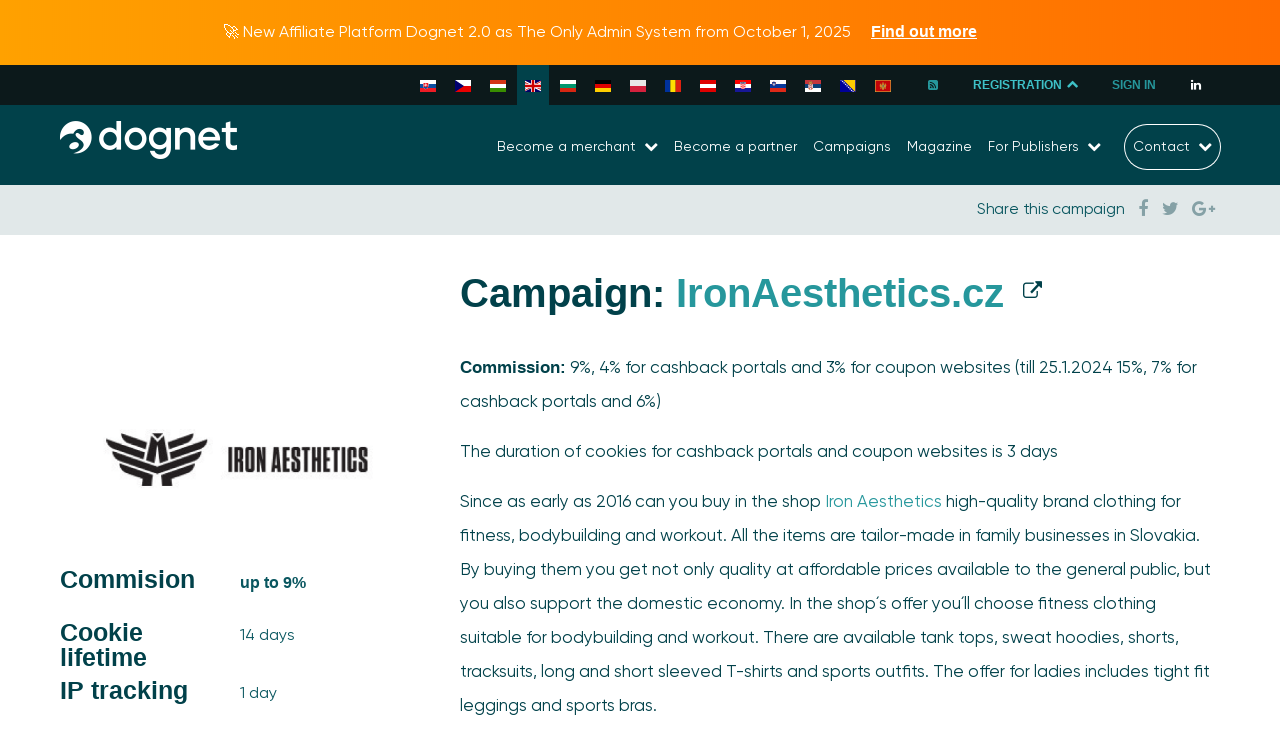

--- FILE ---
content_type: text/html; charset=UTF-8
request_url: https://www.dognet.com/campaigns/ironaesthetics-cz/
body_size: 17876
content:
<!DOCTYPE html>
<html dir="ltr" lang="en-US" prefix="og: https://ogp.me/ns#" class="wf-active">

<head>
    <meta charset="UTF-8">
    <meta http-equiv="X-UA-Compatible" content="IE=edge">
    <meta http-equiv="content-type" content="text/html; charset=utf-8">
    <meta name="viewport" content="width=device-width, initial-scale=1.0, user-scalable=no">
    <link rel="profile" href="http://gmpg.org/xfn/11">
    <link rel="pingback" href="https://www.dognet.com/xmlrpc.php">
    <meta http-equiv="x-ua-compatible" content="ie=edge">
    <meta name="theme-color" content="#0b252e">
    <meta name="msapplication-navbutton-color" content="#0b252e">
    <meta name="apple-mobile-web-app-status-bar-style" content="#0b252e">
    <link rel="apple-touch-icon" sizes="57x57" href="https://www.dognet.com/wp-content/themes/dognet/assets/favicon/apple-icon-57x57.png">
    <link rel="apple-touch-icon" sizes="60x60" href="https://www.dognet.com/wp-content/themes/dognet/assets/favicon/apple-icon-60x60.png">
    <link rel="apple-touch-icon" sizes="72x72" href="https://www.dognet.com/wp-content/themes/dognet/assets/favicon/apple-icon-72x72.png">
    <link rel="apple-touch-icon" sizes="76x76" href="https://www.dognet.com/wp-content/themes/dognet/assets/favicon/apple-icon-76x76.png">
    <link rel="apple-touch-icon" sizes="114x114" href="https://www.dognet.com/wp-content/themes/dognet/assets/favicon/apple-icon-114x114.png">
    <link rel="apple-touch-icon" sizes="120x120" href="https://www.dognet.com/wp-content/themes/dognet/assets/favicon/apple-icon-120x120.png">
    <link rel="apple-touch-icon" sizes="144x144" href="https://www.dognet.com/wp-content/themes/dognet/assets/favicon/apple-icon-144x144.png">
    <link rel="apple-touch-icon" sizes="152x152" href="https://www.dognet.com/wp-content/themes/dognet/assets/favicon/apple-icon-152x152.png">
    <link rel="apple-touch-icon" sizes="180x180" href="https://www.dognet.com/wp-content/themes/dognet/assets/favicon/apple-icon-180x180.png">
    <link rel="icon" type="image/png" sizes="192x192" href="https://www.dognet.com/wp-content/themes/dognet/assets/favicon/android-icon-192x192.png">
    <link rel="icon" type="image/png" sizes="32x32" href="https://www.dognet.com/wp-content/themes/dognet/assets/favicon/favicon-32x32.png">
    <link rel="icon" type="image/png" sizes="96x96" href="https://www.dognet.com/wp-content/themes/dognet/assets/favicon/favicon-96x96.png">
    <link rel="icon" type="image/png" sizes="16x16" href="https://www.dognet.com/wp-content/themes/dognet/assets/favicon/favicon-16x16.png">
    <meta name="msapplication-TileColor" content="#ffffff">
    <meta name="msapplication-TileImage" content="https://www.dognet.com/wp-content/themes/dognet/assets/favicon/ms-icon-144x144.png">
    <meta name="theme-color" content="#ffffff">
    <link rel="dns-prefetch" href="https://fonts.googleapis.com">
    <link rel="dns-prefetch" href="https://ajax.googleapis.com">
    <link rel="preconnect" href="https://fonts.googleapis.com" crossorigin>
    <link rel="preconnect" href="https://ajax.googleapis.com" crossorigin>
    <link href="https://fonts.googleapis.com/css?family=Khand:400,700|Noto+Sans:400,700&amp;subset=latin-ext&display=swap" rel="stylesheet">
    <link rel="stylesheet" href="https://cdn.rawgit.com/mfd/09b70eb47474836f25a21660282ce0fd/raw/e06a670afcb2b861ed2ac4a1ef752d062ef6b46b/Gilroy.css">

    <title>IronAesthetics.cz - Affiliate network Dognet</title>
	<style>img:is([sizes="auto" i], [sizes^="auto," i]) { contain-intrinsic-size: 3000px 1500px }</style>
	<link rel="alternate" hreflang="sk" href="https://www.dognet.sk/kampane/ironaesthetics-cz/" />
<link rel="alternate" hreflang="cs" href="https://www.dognet.cz/kampane/ironaesthetics-cz/" />
<link rel="alternate" hreflang="en" href="https://www.dognet.com/campaigns/ironaesthetics-cz/" />
<link rel="alternate" hreflang="x-default" href="https://www.dognet.sk/kampane/ironaesthetics-cz/" />

		<!-- All in One SEO 4.7.4.2 - aioseo.com -->
		<meta name="description" content="Commission: 9%, 4% for cashback portals and 3% for coupon websites (till 25.1.2024 15%, 7% for cashback portals and 6%) The duration of cookies for cashback portals and coupon websites is 3 days Since as early as 2016 can you buy in the shop Iron Aesthetics high-quality brand clothing for fitness, bodybuilding and workout. All" />
		<meta name="robots" content="max-image-preview:large" />
		<link rel="canonical" href="https://www.dognet.com/campaigns/ironaesthetics-cz/" />
		<meta name="generator" content="All in One SEO (AIOSEO) 4.7.4.2" />
		<meta property="og:locale" content="en_US" />
		<meta property="og:site_name" content="Affiliate network Dognet - Dognet.sk" />
		<meta property="og:type" content="article" />
		<meta property="og:title" content="Campaign IronAesthetics.cz with a commission as high as 15%" />
		<meta property="og:description" content="Since as early as 2016 can you buy in the shop Iron Aesthetics high-quality brand clothing for fitness, bodybuilding and workout." />
		<meta property="og:url" content="https://www.dognet.com/campaigns/ironaesthetics-cz/" />
		<meta property="og:image" content="https://www.dognet.sk/wp-content/uploads/2021/09/iron-new-imf.jpg" />
		<meta property="og:image:secure_url" content="https://www.dognet.com/wp-content/uploads/2021/09/ironaesthetics.sk_.cz_.hu_logo.png" />
		<meta property="og:image:width" content="545" />
		<meta property="og:image:height" content="327" />
		<meta property="article:published_time" content="2021-09-13T14:02:21+00:00" />
		<meta property="article:modified_time" content="2024-01-26T06:05:00+00:00" />
		<meta name="twitter:card" content="summary_large_image" />
		<meta name="twitter:title" content="Campaign IronAesthetics.cz with a commission as high as 15%" />
		<meta name="twitter:description" content="Since as early as 2016 can you buy in the shop Iron Aesthetics high-quality brand clothing for fitness, bodybuilding and workout." />
		<meta name="twitter:image" content="https://www.dognet.com/wp-content/uploads/2021/09/ironaesthetics.sk_.cz_.hu_logo.png" />
		<script type="application/ld+json" class="aioseo-schema">
			{"@context":"https:\/\/schema.org","@graph":[{"@type":"BreadcrumbList","@id":"https:\/\/www.dognet.com\/campaigns\/ironaesthetics-cz\/#breadcrumblist","itemListElement":[{"@type":"ListItem","@id":"https:\/\/www.dognet.com\/#listItem","position":1,"name":"Home","item":"https:\/\/www.dognet.com\/","nextItem":"https:\/\/www.dognet.com\/campaigns\/ironaesthetics-cz\/#listItem"},{"@type":"ListItem","@id":"https:\/\/www.dognet.com\/campaigns\/ironaesthetics-cz\/#listItem","position":2,"name":"IronAesthetics.cz","previousItem":"https:\/\/www.dognet.com\/#listItem"}]},{"@type":"Organization","@id":"https:\/\/www.dognet.com\/#organization","name":"Dognet Affiliate Network","description":"Dognet.sk","url":"https:\/\/www.dognet.com\/"},{"@type":"Person","@id":"https:\/\/www.dognet.com\/author\/pushkashpal\/#author","url":"https:\/\/www.dognet.com\/author\/pushkashpal\/","name":"Pal Pushkash","image":{"@type":"ImageObject","@id":"https:\/\/www.dognet.com\/campaigns\/ironaesthetics-cz\/#authorImage","url":"https:\/\/www.dognet.com\/wp-content\/uploads\/2021\/07\/puskas-150x150.png","width":96,"height":96,"caption":"Pal Pushkash"}},{"@type":"WebPage","@id":"https:\/\/www.dognet.com\/campaigns\/ironaesthetics-cz\/#webpage","url":"https:\/\/www.dognet.com\/campaigns\/ironaesthetics-cz\/","name":"IronAesthetics.cz - Affiliate network Dognet","description":"Commission: 9%, 4% for cashback portals and 3% for coupon websites (till 25.1.2024 15%, 7% for cashback portals and 6%) The duration of cookies for cashback portals and coupon websites is 3 days Since as early as 2016 can you buy in the shop Iron Aesthetics high-quality brand clothing for fitness, bodybuilding and workout. All","inLanguage":"en-US","isPartOf":{"@id":"https:\/\/www.dognet.com\/#website"},"breadcrumb":{"@id":"https:\/\/www.dognet.com\/campaigns\/ironaesthetics-cz\/#breadcrumblist"},"author":{"@id":"https:\/\/www.dognet.com\/author\/pushkashpal\/#author"},"creator":{"@id":"https:\/\/www.dognet.com\/author\/pushkashpal\/#author"},"image":{"@type":"ImageObject","url":"https:\/\/www.dognet.com\/wp-content\/uploads\/2021\/09\/ironaesthetics.sk_.cz_.hu_logo.png","@id":"https:\/\/www.dognet.com\/campaigns\/ironaesthetics-cz\/#mainImage","width":545,"height":327},"primaryImageOfPage":{"@id":"https:\/\/www.dognet.com\/campaigns\/ironaesthetics-cz\/#mainImage"},"datePublished":"2021-09-13T16:02:21+02:00","dateModified":"2024-01-26T08:05:00+02:00"},{"@type":"WebSite","@id":"https:\/\/www.dognet.com\/#website","url":"https:\/\/www.dognet.com\/","name":"Dognet Affiliate Network","description":"Dognet.sk","inLanguage":"en-US","publisher":{"@id":"https:\/\/www.dognet.com\/#organization"}}]}
		</script>
		<!-- All in One SEO -->


<!-- Google Tag Manager for WordPress by gtm4wp.com -->
<script data-cfasync="false" data-pagespeed-no-defer>
	var gtm4wp_datalayer_name = "dataLayer";
	var dataLayer = dataLayer || [];
</script>
<!-- End Google Tag Manager for WordPress by gtm4wp.com --><link rel="alternate" type="application/rss+xml" title="Affiliate network Dognet &raquo; Feed" href="https://www.dognet.com/feed/" />
<link rel="alternate" type="application/rss+xml" title="Affiliate network Dognet &raquo; Comments Feed" href="https://www.dognet.com/comments/feed/" />
<script type="text/javascript">
/* <![CDATA[ */
window._wpemojiSettings = {"baseUrl":"https:\/\/s.w.org\/images\/core\/emoji\/15.0.3\/72x72\/","ext":".png","svgUrl":"https:\/\/s.w.org\/images\/core\/emoji\/15.0.3\/svg\/","svgExt":".svg","source":{"wpemoji":"https:\/\/www.dognet.com\/wp-includes\/js\/wp-emoji.js?ver=5999dec52ccb867a98297ad7a1d59e14","twemoji":"https:\/\/www.dognet.com\/wp-includes\/js\/twemoji.js?ver=5999dec52ccb867a98297ad7a1d59e14"}};
/**
 * @output wp-includes/js/wp-emoji-loader.js
 */

/**
 * Emoji Settings as exported in PHP via _print_emoji_detection_script().
 * @typedef WPEmojiSettings
 * @type {object}
 * @property {?object} source
 * @property {?string} source.concatemoji
 * @property {?string} source.twemoji
 * @property {?string} source.wpemoji
 * @property {?boolean} DOMReady
 * @property {?Function} readyCallback
 */

/**
 * Support tests.
 * @typedef SupportTests
 * @type {object}
 * @property {?boolean} flag
 * @property {?boolean} emoji
 */

/**
 * IIFE to detect emoji support and load Twemoji if needed.
 *
 * @param {Window} window
 * @param {Document} document
 * @param {WPEmojiSettings} settings
 */
( function wpEmojiLoader( window, document, settings ) {
	if ( typeof Promise === 'undefined' ) {
		return;
	}

	var sessionStorageKey = 'wpEmojiSettingsSupports';
	var tests = [ 'flag', 'emoji' ];

	/**
	 * Checks whether the browser supports offloading to a Worker.
	 *
	 * @since 6.3.0
	 *
	 * @private
	 *
	 * @returns {boolean}
	 */
	function supportsWorkerOffloading() {
		return (
			typeof Worker !== 'undefined' &&
			typeof OffscreenCanvas !== 'undefined' &&
			typeof URL !== 'undefined' &&
			URL.createObjectURL &&
			typeof Blob !== 'undefined'
		);
	}

	/**
	 * @typedef SessionSupportTests
	 * @type {object}
	 * @property {number} timestamp
	 * @property {SupportTests} supportTests
	 */

	/**
	 * Get support tests from session.
	 *
	 * @since 6.3.0
	 *
	 * @private
	 *
	 * @returns {?SupportTests} Support tests, or null if not set or older than 1 week.
	 */
	function getSessionSupportTests() {
		try {
			/** @type {SessionSupportTests} */
			var item = JSON.parse(
				sessionStorage.getItem( sessionStorageKey )
			);
			if (
				typeof item === 'object' &&
				typeof item.timestamp === 'number' &&
				new Date().valueOf() < item.timestamp + 604800 && // Note: Number is a week in seconds.
				typeof item.supportTests === 'object'
			) {
				return item.supportTests;
			}
		} catch ( e ) {}
		return null;
	}

	/**
	 * Persist the supports in session storage.
	 *
	 * @since 6.3.0
	 *
	 * @private
	 *
	 * @param {SupportTests} supportTests Support tests.
	 */
	function setSessionSupportTests( supportTests ) {
		try {
			/** @type {SessionSupportTests} */
			var item = {
				supportTests: supportTests,
				timestamp: new Date().valueOf()
			};

			sessionStorage.setItem(
				sessionStorageKey,
				JSON.stringify( item )
			);
		} catch ( e ) {}
	}

	/**
	 * Checks if two sets of Emoji characters render the same visually.
	 *
	 * This function may be serialized to run in a Worker. Therefore, it cannot refer to variables from the containing
	 * scope. Everything must be passed by parameters.
	 *
	 * @since 4.9.0
	 *
	 * @private
	 *
	 * @param {CanvasRenderingContext2D} context 2D Context.
	 * @param {string} set1 Set of Emoji to test.
	 * @param {string} set2 Set of Emoji to test.
	 *
	 * @return {boolean} True if the two sets render the same.
	 */
	function emojiSetsRenderIdentically( context, set1, set2 ) {
		// Cleanup from previous test.
		context.clearRect( 0, 0, context.canvas.width, context.canvas.height );
		context.fillText( set1, 0, 0 );
		var rendered1 = new Uint32Array(
			context.getImageData(
				0,
				0,
				context.canvas.width,
				context.canvas.height
			).data
		);

		// Cleanup from previous test.
		context.clearRect( 0, 0, context.canvas.width, context.canvas.height );
		context.fillText( set2, 0, 0 );
		var rendered2 = new Uint32Array(
			context.getImageData(
				0,
				0,
				context.canvas.width,
				context.canvas.height
			).data
		);

		return rendered1.every( function ( rendered2Data, index ) {
			return rendered2Data === rendered2[ index ];
		} );
	}

	/**
	 * Determines if the browser properly renders Emoji that Twemoji can supplement.
	 *
	 * This function may be serialized to run in a Worker. Therefore, it cannot refer to variables from the containing
	 * scope. Everything must be passed by parameters.
	 *
	 * @since 4.2.0
	 *
	 * @private
	 *
	 * @param {CanvasRenderingContext2D} context 2D Context.
	 * @param {string} type Whether to test for support of "flag" or "emoji".
	 * @param {Function} emojiSetsRenderIdentically Reference to emojiSetsRenderIdentically function, needed due to minification.
	 *
	 * @return {boolean} True if the browser can render emoji, false if it cannot.
	 */
	function browserSupportsEmoji( context, type, emojiSetsRenderIdentically ) {
		var isIdentical;

		switch ( type ) {
			case 'flag':
				/*
				 * Test for Transgender flag compatibility. Added in Unicode 13.
				 *
				 * To test for support, we try to render it, and compare the rendering to how it would look if
				 * the browser doesn't render it correctly (white flag emoji + transgender symbol).
				 */
				isIdentical = emojiSetsRenderIdentically(
					context,
					'\uD83C\uDFF3\uFE0F\u200D\u26A7\uFE0F', // as a zero-width joiner sequence
					'\uD83C\uDFF3\uFE0F\u200B\u26A7\uFE0F' // separated by a zero-width space
				);

				if ( isIdentical ) {
					return false;
				}

				/*
				 * Test for UN flag compatibility. This is the least supported of the letter locale flags,
				 * so gives us an easy test for full support.
				 *
				 * To test for support, we try to render it, and compare the rendering to how it would look if
				 * the browser doesn't render it correctly ([U] + [N]).
				 */
				isIdentical = emojiSetsRenderIdentically(
					context,
					'\uD83C\uDDFA\uD83C\uDDF3', // as the sequence of two code points
					'\uD83C\uDDFA\u200B\uD83C\uDDF3' // as the two code points separated by a zero-width space
				);

				if ( isIdentical ) {
					return false;
				}

				/*
				 * Test for English flag compatibility. England is a country in the United Kingdom, it
				 * does not have a two letter locale code but rather a five letter sub-division code.
				 *
				 * To test for support, we try to render it, and compare the rendering to how it would look if
				 * the browser doesn't render it correctly (black flag emoji + [G] + [B] + [E] + [N] + [G]).
				 */
				isIdentical = emojiSetsRenderIdentically(
					context,
					// as the flag sequence
					'\uD83C\uDFF4\uDB40\uDC67\uDB40\uDC62\uDB40\uDC65\uDB40\uDC6E\uDB40\uDC67\uDB40\uDC7F',
					// with each code point separated by a zero-width space
					'\uD83C\uDFF4\u200B\uDB40\uDC67\u200B\uDB40\uDC62\u200B\uDB40\uDC65\u200B\uDB40\uDC6E\u200B\uDB40\uDC67\u200B\uDB40\uDC7F'
				);

				return ! isIdentical;
			case 'emoji':
				/*
				 * Four and twenty blackbirds baked in a pie.
				 *
				 * To test for Emoji 15.0 support, try to render a new emoji: Blackbird.
				 *
				 * The Blackbird is a ZWJ sequence combining 🐦 Bird and ⬛ large black square.,
				 *
				 * 0x1F426 (\uD83D\uDC26) == Bird
				 * 0x200D == Zero-Width Joiner (ZWJ) that links the code points for the new emoji or
				 * 0x200B == Zero-Width Space (ZWS) that is rendered for clients not supporting the new emoji.
				 * 0x2B1B == Large Black Square
				 *
				 * When updating this test for future Emoji releases, ensure that individual emoji that make up the
				 * sequence come from older emoji standards.
				 */
				isIdentical = emojiSetsRenderIdentically(
					context,
					'\uD83D\uDC26\u200D\u2B1B', // as the zero-width joiner sequence
					'\uD83D\uDC26\u200B\u2B1B' // separated by a zero-width space
				);

				return ! isIdentical;
		}

		return false;
	}

	/**
	 * Checks emoji support tests.
	 *
	 * This function may be serialized to run in a Worker. Therefore, it cannot refer to variables from the containing
	 * scope. Everything must be passed by parameters.
	 *
	 * @since 6.3.0
	 *
	 * @private
	 *
	 * @param {string[]} tests Tests.
	 * @param {Function} browserSupportsEmoji Reference to browserSupportsEmoji function, needed due to minification.
	 * @param {Function} emojiSetsRenderIdentically Reference to emojiSetsRenderIdentically function, needed due to minification.
	 *
	 * @return {SupportTests} Support tests.
	 */
	function testEmojiSupports( tests, browserSupportsEmoji, emojiSetsRenderIdentically ) {
		var canvas;
		if (
			typeof WorkerGlobalScope !== 'undefined' &&
			self instanceof WorkerGlobalScope
		) {
			canvas = new OffscreenCanvas( 300, 150 ); // Dimensions are default for HTMLCanvasElement.
		} else {
			canvas = document.createElement( 'canvas' );
		}

		var context = canvas.getContext( '2d', { willReadFrequently: true } );

		/*
		 * Chrome on OS X added native emoji rendering in M41. Unfortunately,
		 * it doesn't work when the font is bolder than 500 weight. So, we
		 * check for bold rendering support to avoid invisible emoji in Chrome.
		 */
		context.textBaseline = 'top';
		context.font = '600 32px Arial';

		var supports = {};
		tests.forEach( function ( test ) {
			supports[ test ] = browserSupportsEmoji( context, test, emojiSetsRenderIdentically );
		} );
		return supports;
	}

	/**
	 * Adds a script to the head of the document.
	 *
	 * @ignore
	 *
	 * @since 4.2.0
	 *
	 * @param {string} src The url where the script is located.
	 *
	 * @return {void}
	 */
	function addScript( src ) {
		var script = document.createElement( 'script' );
		script.src = src;
		script.defer = true;
		document.head.appendChild( script );
	}

	settings.supports = {
		everything: true,
		everythingExceptFlag: true
	};

	// Create a promise for DOMContentLoaded since the worker logic may finish after the event has fired.
	var domReadyPromise = new Promise( function ( resolve ) {
		document.addEventListener( 'DOMContentLoaded', resolve, {
			once: true
		} );
	} );

	// Obtain the emoji support from the browser, asynchronously when possible.
	new Promise( function ( resolve ) {
		var supportTests = getSessionSupportTests();
		if ( supportTests ) {
			resolve( supportTests );
			return;
		}

		if ( supportsWorkerOffloading() ) {
			try {
				// Note that the functions are being passed as arguments due to minification.
				var workerScript =
					'postMessage(' +
					testEmojiSupports.toString() +
					'(' +
					[
						JSON.stringify( tests ),
						browserSupportsEmoji.toString(),
						emojiSetsRenderIdentically.toString()
					].join( ',' ) +
					'));';
				var blob = new Blob( [ workerScript ], {
					type: 'text/javascript'
				} );
				var worker = new Worker( URL.createObjectURL( blob ), { name: 'wpTestEmojiSupports' } );
				worker.onmessage = function ( event ) {
					supportTests = event.data;
					setSessionSupportTests( supportTests );
					worker.terminate();
					resolve( supportTests );
				};
				return;
			} catch ( e ) {}
		}

		supportTests = testEmojiSupports( tests, browserSupportsEmoji, emojiSetsRenderIdentically );
		setSessionSupportTests( supportTests );
		resolve( supportTests );
	} )
		// Once the browser emoji support has been obtained from the session, finalize the settings.
		.then( function ( supportTests ) {
			/*
			 * Tests the browser support for flag emojis and other emojis, and adjusts the
			 * support settings accordingly.
			 */
			for ( var test in supportTests ) {
				settings.supports[ test ] = supportTests[ test ];

				settings.supports.everything =
					settings.supports.everything && settings.supports[ test ];

				if ( 'flag' !== test ) {
					settings.supports.everythingExceptFlag =
						settings.supports.everythingExceptFlag &&
						settings.supports[ test ];
				}
			}

			settings.supports.everythingExceptFlag =
				settings.supports.everythingExceptFlag &&
				! settings.supports.flag;

			// Sets DOMReady to false and assigns a ready function to settings.
			settings.DOMReady = false;
			settings.readyCallback = function () {
				settings.DOMReady = true;
			};
		} )
		.then( function () {
			return domReadyPromise;
		} )
		.then( function () {
			// When the browser can not render everything we need to load a polyfill.
			if ( ! settings.supports.everything ) {
				settings.readyCallback();

				var src = settings.source || {};

				if ( src.concatemoji ) {
					addScript( src.concatemoji );
				} else if ( src.wpemoji && src.twemoji ) {
					addScript( src.twemoji );
					addScript( src.wpemoji );
				}
			}
		} );
} )( window, document, window._wpemojiSettings );

/* ]]> */
</script>
<style id='wp-emoji-styles-inline-css' type='text/css'>

	img.wp-smiley, img.emoji {
		display: inline !important;
		border: none !important;
		box-shadow: none !important;
		height: 1em !important;
		width: 1em !important;
		margin: 0 0.07em !important;
		vertical-align: -0.1em !important;
		background: none !important;
		padding: 0 !important;
	}
</style>
<link rel='stylesheet' id='wp-block-library-css' href='https://www.dognet.com/wp-includes/css/dist/block-library/style.css?ver=5999dec52ccb867a98297ad7a1d59e14' type='text/css' media='all' />
<style id='classic-theme-styles-inline-css' type='text/css'>
/**
 * These rules are needed for backwards compatibility.
 * They should match the button element rules in the base theme.json file.
 */
.wp-block-button__link {
	color: #ffffff;
	background-color: #32373c;
	border-radius: 9999px; /* 100% causes an oval, but any explicit but really high value retains the pill shape. */

	/* This needs a low specificity so it won't override the rules from the button element if defined in theme.json. */
	box-shadow: none;
	text-decoration: none;

	/* The extra 2px are added to size solids the same as the outline versions.*/
	padding: calc(0.667em + 2px) calc(1.333em + 2px);

	font-size: 1.125em;
}

.wp-block-file__button {
	background: #32373c;
	color: #ffffff;
	text-decoration: none;
}

</style>
<style id='global-styles-inline-css' type='text/css'>
:root{--wp--preset--aspect-ratio--square: 1;--wp--preset--aspect-ratio--4-3: 4/3;--wp--preset--aspect-ratio--3-4: 3/4;--wp--preset--aspect-ratio--3-2: 3/2;--wp--preset--aspect-ratio--2-3: 2/3;--wp--preset--aspect-ratio--16-9: 16/9;--wp--preset--aspect-ratio--9-16: 9/16;--wp--preset--color--black: #000000;--wp--preset--color--cyan-bluish-gray: #abb8c3;--wp--preset--color--white: #ffffff;--wp--preset--color--pale-pink: #f78da7;--wp--preset--color--vivid-red: #cf2e2e;--wp--preset--color--luminous-vivid-orange: #ff6900;--wp--preset--color--luminous-vivid-amber: #fcb900;--wp--preset--color--light-green-cyan: #7bdcb5;--wp--preset--color--vivid-green-cyan: #00d084;--wp--preset--color--pale-cyan-blue: #8ed1fc;--wp--preset--color--vivid-cyan-blue: #0693e3;--wp--preset--color--vivid-purple: #9b51e0;--wp--preset--gradient--vivid-cyan-blue-to-vivid-purple: linear-gradient(135deg,rgba(6,147,227,1) 0%,rgb(155,81,224) 100%);--wp--preset--gradient--light-green-cyan-to-vivid-green-cyan: linear-gradient(135deg,rgb(122,220,180) 0%,rgb(0,208,130) 100%);--wp--preset--gradient--luminous-vivid-amber-to-luminous-vivid-orange: linear-gradient(135deg,rgba(252,185,0,1) 0%,rgba(255,105,0,1) 100%);--wp--preset--gradient--luminous-vivid-orange-to-vivid-red: linear-gradient(135deg,rgba(255,105,0,1) 0%,rgb(207,46,46) 100%);--wp--preset--gradient--very-light-gray-to-cyan-bluish-gray: linear-gradient(135deg,rgb(238,238,238) 0%,rgb(169,184,195) 100%);--wp--preset--gradient--cool-to-warm-spectrum: linear-gradient(135deg,rgb(74,234,220) 0%,rgb(151,120,209) 20%,rgb(207,42,186) 40%,rgb(238,44,130) 60%,rgb(251,105,98) 80%,rgb(254,248,76) 100%);--wp--preset--gradient--blush-light-purple: linear-gradient(135deg,rgb(255,206,236) 0%,rgb(152,150,240) 100%);--wp--preset--gradient--blush-bordeaux: linear-gradient(135deg,rgb(254,205,165) 0%,rgb(254,45,45) 50%,rgb(107,0,62) 100%);--wp--preset--gradient--luminous-dusk: linear-gradient(135deg,rgb(255,203,112) 0%,rgb(199,81,192) 50%,rgb(65,88,208) 100%);--wp--preset--gradient--pale-ocean: linear-gradient(135deg,rgb(255,245,203) 0%,rgb(182,227,212) 50%,rgb(51,167,181) 100%);--wp--preset--gradient--electric-grass: linear-gradient(135deg,rgb(202,248,128) 0%,rgb(113,206,126) 100%);--wp--preset--gradient--midnight: linear-gradient(135deg,rgb(2,3,129) 0%,rgb(40,116,252) 100%);--wp--preset--font-size--small: 13px;--wp--preset--font-size--medium: 20px;--wp--preset--font-size--large: 36px;--wp--preset--font-size--x-large: 42px;--wp--preset--spacing--20: 0.44rem;--wp--preset--spacing--30: 0.67rem;--wp--preset--spacing--40: 1rem;--wp--preset--spacing--50: 1.5rem;--wp--preset--spacing--60: 2.25rem;--wp--preset--spacing--70: 3.38rem;--wp--preset--spacing--80: 5.06rem;--wp--preset--shadow--natural: 6px 6px 9px rgba(0, 0, 0, 0.2);--wp--preset--shadow--deep: 12px 12px 50px rgba(0, 0, 0, 0.4);--wp--preset--shadow--sharp: 6px 6px 0px rgba(0, 0, 0, 0.2);--wp--preset--shadow--outlined: 6px 6px 0px -3px rgba(255, 255, 255, 1), 6px 6px rgba(0, 0, 0, 1);--wp--preset--shadow--crisp: 6px 6px 0px rgba(0, 0, 0, 1);}:where(.is-layout-flex){gap: 0.5em;}:where(.is-layout-grid){gap: 0.5em;}body .is-layout-flex{display: flex;}.is-layout-flex{flex-wrap: wrap;align-items: center;}.is-layout-flex > :is(*, div){margin: 0;}body .is-layout-grid{display: grid;}.is-layout-grid > :is(*, div){margin: 0;}:where(.wp-block-columns.is-layout-flex){gap: 2em;}:where(.wp-block-columns.is-layout-grid){gap: 2em;}:where(.wp-block-post-template.is-layout-flex){gap: 1.25em;}:where(.wp-block-post-template.is-layout-grid){gap: 1.25em;}.has-black-color{color: var(--wp--preset--color--black) !important;}.has-cyan-bluish-gray-color{color: var(--wp--preset--color--cyan-bluish-gray) !important;}.has-white-color{color: var(--wp--preset--color--white) !important;}.has-pale-pink-color{color: var(--wp--preset--color--pale-pink) !important;}.has-vivid-red-color{color: var(--wp--preset--color--vivid-red) !important;}.has-luminous-vivid-orange-color{color: var(--wp--preset--color--luminous-vivid-orange) !important;}.has-luminous-vivid-amber-color{color: var(--wp--preset--color--luminous-vivid-amber) !important;}.has-light-green-cyan-color{color: var(--wp--preset--color--light-green-cyan) !important;}.has-vivid-green-cyan-color{color: var(--wp--preset--color--vivid-green-cyan) !important;}.has-pale-cyan-blue-color{color: var(--wp--preset--color--pale-cyan-blue) !important;}.has-vivid-cyan-blue-color{color: var(--wp--preset--color--vivid-cyan-blue) !important;}.has-vivid-purple-color{color: var(--wp--preset--color--vivid-purple) !important;}.has-black-background-color{background-color: var(--wp--preset--color--black) !important;}.has-cyan-bluish-gray-background-color{background-color: var(--wp--preset--color--cyan-bluish-gray) !important;}.has-white-background-color{background-color: var(--wp--preset--color--white) !important;}.has-pale-pink-background-color{background-color: var(--wp--preset--color--pale-pink) !important;}.has-vivid-red-background-color{background-color: var(--wp--preset--color--vivid-red) !important;}.has-luminous-vivid-orange-background-color{background-color: var(--wp--preset--color--luminous-vivid-orange) !important;}.has-luminous-vivid-amber-background-color{background-color: var(--wp--preset--color--luminous-vivid-amber) !important;}.has-light-green-cyan-background-color{background-color: var(--wp--preset--color--light-green-cyan) !important;}.has-vivid-green-cyan-background-color{background-color: var(--wp--preset--color--vivid-green-cyan) !important;}.has-pale-cyan-blue-background-color{background-color: var(--wp--preset--color--pale-cyan-blue) !important;}.has-vivid-cyan-blue-background-color{background-color: var(--wp--preset--color--vivid-cyan-blue) !important;}.has-vivid-purple-background-color{background-color: var(--wp--preset--color--vivid-purple) !important;}.has-black-border-color{border-color: var(--wp--preset--color--black) !important;}.has-cyan-bluish-gray-border-color{border-color: var(--wp--preset--color--cyan-bluish-gray) !important;}.has-white-border-color{border-color: var(--wp--preset--color--white) !important;}.has-pale-pink-border-color{border-color: var(--wp--preset--color--pale-pink) !important;}.has-vivid-red-border-color{border-color: var(--wp--preset--color--vivid-red) !important;}.has-luminous-vivid-orange-border-color{border-color: var(--wp--preset--color--luminous-vivid-orange) !important;}.has-luminous-vivid-amber-border-color{border-color: var(--wp--preset--color--luminous-vivid-amber) !important;}.has-light-green-cyan-border-color{border-color: var(--wp--preset--color--light-green-cyan) !important;}.has-vivid-green-cyan-border-color{border-color: var(--wp--preset--color--vivid-green-cyan) !important;}.has-pale-cyan-blue-border-color{border-color: var(--wp--preset--color--pale-cyan-blue) !important;}.has-vivid-cyan-blue-border-color{border-color: var(--wp--preset--color--vivid-cyan-blue) !important;}.has-vivid-purple-border-color{border-color: var(--wp--preset--color--vivid-purple) !important;}.has-vivid-cyan-blue-to-vivid-purple-gradient-background{background: var(--wp--preset--gradient--vivid-cyan-blue-to-vivid-purple) !important;}.has-light-green-cyan-to-vivid-green-cyan-gradient-background{background: var(--wp--preset--gradient--light-green-cyan-to-vivid-green-cyan) !important;}.has-luminous-vivid-amber-to-luminous-vivid-orange-gradient-background{background: var(--wp--preset--gradient--luminous-vivid-amber-to-luminous-vivid-orange) !important;}.has-luminous-vivid-orange-to-vivid-red-gradient-background{background: var(--wp--preset--gradient--luminous-vivid-orange-to-vivid-red) !important;}.has-very-light-gray-to-cyan-bluish-gray-gradient-background{background: var(--wp--preset--gradient--very-light-gray-to-cyan-bluish-gray) !important;}.has-cool-to-warm-spectrum-gradient-background{background: var(--wp--preset--gradient--cool-to-warm-spectrum) !important;}.has-blush-light-purple-gradient-background{background: var(--wp--preset--gradient--blush-light-purple) !important;}.has-blush-bordeaux-gradient-background{background: var(--wp--preset--gradient--blush-bordeaux) !important;}.has-luminous-dusk-gradient-background{background: var(--wp--preset--gradient--luminous-dusk) !important;}.has-pale-ocean-gradient-background{background: var(--wp--preset--gradient--pale-ocean) !important;}.has-electric-grass-gradient-background{background: var(--wp--preset--gradient--electric-grass) !important;}.has-midnight-gradient-background{background: var(--wp--preset--gradient--midnight) !important;}.has-small-font-size{font-size: var(--wp--preset--font-size--small) !important;}.has-medium-font-size{font-size: var(--wp--preset--font-size--medium) !important;}.has-large-font-size{font-size: var(--wp--preset--font-size--large) !important;}.has-x-large-font-size{font-size: var(--wp--preset--font-size--x-large) !important;}
:where(.wp-block-post-template.is-layout-flex){gap: 1.25em;}:where(.wp-block-post-template.is-layout-grid){gap: 1.25em;}
:where(.wp-block-columns.is-layout-flex){gap: 2em;}:where(.wp-block-columns.is-layout-grid){gap: 2em;}
:root :where(.wp-block-pullquote){font-size: 1.5em;line-height: 1.6;}
</style>
<link rel='stylesheet' id='contact-form-7-css' href='https://www.dognet.com/wp-content/plugins/contact-form-7/includes/css/styles.css?ver=5.9.8' type='text/css' media='all' />
<link rel='stylesheet' id='symple_shortcode_styles-css' href='https://www.dognet.com/wp-content/plugins/symple-shortcodes/shortcodes/css/symple_shortcodes_styles.css?ver=5999dec52ccb867a98297ad7a1d59e14' type='text/css' media='all' />
<link rel='stylesheet' id='ppress-frontend-css' href='https://www.dognet.com/wp-content/plugins/wp-user-avatar/assets/css/frontend.css?ver=4.15.17' type='text/css' media='all' />
<link rel='stylesheet' id='ppress-flatpickr-css' href='https://www.dognet.com/wp-content/plugins/wp-user-avatar/assets/flatpickr/flatpickr.min.css?ver=4.15.17' type='text/css' media='all' />
<link rel='stylesheet' id='ppress-select2-css' href='https://www.dognet.com/wp-content/plugins/wp-user-avatar/assets/select2/select2.min.css?ver=5999dec52ccb867a98297ad7a1d59e14' type='text/css' media='all' />
<link rel='stylesheet' id='front-end-styles-css' href='https://www.dognet.com/wp-content/themes/dognet/assets/css/app.css?ver=1.1.02' type='text/css' media='all' />
<link rel='stylesheet' id='extra-styles-css' href='https://www.dognet.com/wp-content/themes/dognet/assets/css/extra.css?ver=1.0.9' type='text/css' media='all' />
<link rel='stylesheet' id='dg-cookie-css' href='https://www.dognet.com/wp-content/themes/dognet/assets/css/cookie.css?ver=1.11' type='text/css' media='all' />
<link rel='stylesheet' id='dognet-theme-style-css' href='https://www.dognet.com/wp-content/themes/dognet/style.css?ver=5999dec52ccb867a98297ad7a1d59e14' type='text/css' media='all' />
<link rel='stylesheet' id='footable-css' href='https://www.dognet.com/wp-content/themes/dognet/assets/css/footable.standalone.css?ver=1.0.0.' type='text/css' media='all' />
<link rel='stylesheet' id='kampane-css' href='https://www.dognet.com/wp-content/themes/dognet/assets/css/kampane.css?ver=1.0.7996' type='text/css' media='all' />
<link rel='stylesheet' id='slb_core-css' href='https://www.dognet.com/wp-content/plugins/simple-lightbox/client/css/app.css?ver=2.9.3' type='text/css' media='all' />
<link rel='stylesheet' id='malinky-ajax-pagination-css' href='https://www.dognet.com/wp-content/plugins/malinky-ajax-pagination/css/style.css' type='text/css' media='all' />
<script type="text/javascript" src="https://www.dognet.com/wp-includes/js/jquery/jquery.js?ver=3.7.1" id="jquery-core-js"></script>
<script type="text/javascript" src="https://www.dognet.com/wp-includes/js/jquery/jquery-migrate.js?ver=3.4.1" id="jquery-migrate-js"></script>
<script type="text/javascript" src="https://www.dognet.com/wp-content/plugins/wp-user-avatar/assets/flatpickr/flatpickr.min.js?ver=4.15.17" id="ppress-flatpickr-js"></script>
<script type="text/javascript" src="https://www.dognet.com/wp-content/plugins/wp-user-avatar/assets/select2/select2.min.js?ver=4.15.17" id="ppress-select2-js"></script>
<script type="text/javascript" src="https://www.dognet.com/wp-content/themes/dognet/assets/js/lunr.js?ver=5999dec52ccb867a98297ad7a1d59e14" id="lunr-js"></script>
<link rel="https://api.w.org/" href="https://www.dognet.com/wp-json/" /><link rel="EditURI" type="application/rsd+xml" title="RSD" href="https://www.dognet.com/xmlrpc.php?rsd" />

<link rel='shortlink' href='https://www.dognet.com/?p=101182' />
<link rel="alternate" title="oEmbed (JSON)" type="application/json+oembed" href="https://www.dognet.com/wp-json/oembed/1.0/embed?url=https%3A%2F%2Fwww.dognet.com%2Fcampaigns%2Fironaesthetics-cz%2F" />
<link rel="alternate" title="oEmbed (XML)" type="text/xml+oembed" href="https://www.dognet.com/wp-json/oembed/1.0/embed?url=https%3A%2F%2Fwww.dognet.com%2Fcampaigns%2Fironaesthetics-cz%2F&#038;format=xml" />
<meta name="generator" content="WPML ver:4.6.13 stt:64,6,7,22,9,1,3,23,65,41,45,50,10,47;" />
<script type="text/javascript">
(function(url){
	if(/(?:Chrome\/26\.0\.1410\.63 Safari\/537\.31|WordfenceTestMonBot)/.test(navigator.userAgent)){ return; }
	var addEvent = function(evt, handler) {
		if (window.addEventListener) {
			document.addEventListener(evt, handler, false);
		} else if (window.attachEvent) {
			document.attachEvent('on' + evt, handler);
		}
	};
	var removeEvent = function(evt, handler) {
		if (window.removeEventListener) {
			document.removeEventListener(evt, handler, false);
		} else if (window.detachEvent) {
			document.detachEvent('on' + evt, handler);
		}
	};
	var evts = 'contextmenu dblclick drag dragend dragenter dragleave dragover dragstart drop keydown keypress keyup mousedown mousemove mouseout mouseover mouseup mousewheel scroll'.split(' ');
	var logHuman = function() {
		if (window.wfLogHumanRan) { return; }
		window.wfLogHumanRan = true;
		var wfscr = document.createElement('script');
		wfscr.type = 'text/javascript';
		wfscr.async = true;
		wfscr.src = url + '&r=' + Math.random();
		(document.getElementsByTagName('head')[0]||document.getElementsByTagName('body')[0]).appendChild(wfscr);
		for (var i = 0; i < evts.length; i++) {
			removeEvent(evts[i], logHuman);
		}
	};
	for (var i = 0; i < evts.length; i++) {
		addEvent(evts[i], logHuman);
	}
})('//www.dognet.com/?wordfence_lh=1&hid=9FC8AAC6FE18B2795A31B7F1606D7F97');
</script>
<!-- Google Tag Manager for WordPress by gtm4wp.com -->
<!-- GTM Container placement set to manual -->
<script data-cfasync="false" data-pagespeed-no-defer>
	var dataLayer_content = {"pageTitle":"IronAesthetics.cz - Affiliate network Dognet","pagePostType":"kampane","pagePostType2":"single-kampane","pagePostAuthor":"Pal Pushkash","postID":101182};
	dataLayer.push( dataLayer_content );
</script>
<script data-cfasync="false">
(function(w,d,s,l,i){w[l]=w[l]||[];w[l].push({'gtm.start':
new Date().getTime(),event:'gtm.js'});var f=d.getElementsByTagName(s)[0],
j=d.createElement(s),dl=l!='dataLayer'?'&l='+l:'';j.async=true;j.src=
'//www.googletagmanager.com/gtm.'+'js?id='+i+dl;f.parentNode.insertBefore(j,f);
})(window,document,'script','dataLayer','GTM-MW9JBQ7');
</script>
<!-- End Google Tag Manager -->
<!-- End Google Tag Manager for WordPress by gtm4wp.com --><meta name="generator" content="Powered by WPBakery Page Builder - drag and drop page builder for WordPress."/>
<link rel="icon" href="https://www.dognet.com/wp-content/uploads/2022/06/cropped-DGT_New_Flavicon_512x512-32x32.png" sizes="32x32" />
<link rel="icon" href="https://www.dognet.com/wp-content/uploads/2022/06/cropped-DGT_New_Flavicon_512x512-192x192.png" sizes="192x192" />
<link rel="apple-touch-icon" href="https://www.dognet.com/wp-content/uploads/2022/06/cropped-DGT_New_Flavicon_512x512-180x180.png" />
<meta name="msapplication-TileImage" content="https://www.dognet.com/wp-content/uploads/2022/06/cropped-DGT_New_Flavicon_512x512-270x270.png" />
<noscript><style> .wpb_animate_when_almost_visible { opacity: 1; }</style></noscript>
                    
    <script type='text/javascript'>
        (function(d, t) {
            var bh = d.createElement(t),
                s = d.getElementsByTagName(t)[0];
            bh.type = 'text/javascript';
            bh.src = 'https://www.bugherd.com/sidebarv2.js?apikey=ou7vx3pumphlduhbdynuka';
            s.parentNode.insertBefore(bh, s);
        })(document, 'script');
    </script>

    
    
    
    


</head>

<body class="kampane-template-default single single-kampane postid-101182 en symple-shortcodes  symple-shortcodes-responsive wpb-js-composer js-comp-ver-6.1 vc_responsive">
    
<!-- GTM Container placement set to manual -->
<!-- Google Tag Manager (noscript) -->
				<noscript><iframe src="https://www.googletagmanager.com/ns.html?id=GTM-MW9JBQ7" height="0" width="0" style="display:none;visibility:hidden" aria-hidden="true"></iframe></noscript>
<!-- End Google Tag Manager (noscript) -->
        <header class="header ">
		
		<section class="notification">
			<div class="wrapper">
				<div>
											<p>🚀  New Affiliate Platform Dognet 2.0 as The Only Admin System from October 1, 2025 <a href="https://www.dognet.com/magazine/merchant/new-affiliate-platform-dognet-2-0-as-the-only-admin-system-from-october-1-2025/">Find out more</a></p>
									</div>
			</div>
			<style>
				header .notification:empty(){display:none;}
				header .notification{background-image:linear-gradient(to left, #ff6d00 0%, #ffa100 100%);color:#fff;}
				header .notification .wrapper{max-width:1200px;display:flex;gap:2rem;justify-content:center;padding:1rem;margin-inline:auto;}
				header .notification .wrapper div{display:flex;align-items:center;}
				header .notification p{margin-bottom:0;}
				header .notification a{color:#fff;text-decoration:underline;font-weight:700;margin-left:1rem;}
				header .notification a:hover{text-decoration:none;}
				@media only screen and (max-width:576px) {
					header .notification .wrapper{flex-direction:column;gap:1rem;}
					header .notification p{font-size:.875em;line-height:1.4;text-align:center;}
					header .notification a{display:block;margin-left:0;margin-top:.3125rem;}
				}
			</style>
		</section>

        <section class="topbar-registration">
            <div class="row">
                <div class="small-12 columns">
                    <nav class="social--wrapper">
                        <ul>
                                                            <li class="social--linkedin"><a href="https://www.linkedin.com/company/dognet-sk" target="_blank"><i class="fa fa-fw fa-linkedin"></i></a></li>
                                                    </ul>
                    </nav>
                    <nav>
                        <ul>
                            <li class="flags">
                                                                    <a href="https://www.dognet.sk/kampane/ironaesthetics-cz/" title="Slovenčina" target="_self" ><i class="flag-icon flag-icon-sk"></i></a>
                                                                    <a href="https://www.dognet.cz/kampane/ironaesthetics-cz/" title="Čeština" target="_self" ><i class="flag-icon flag-icon-cs"></i></a>
                                                                    <a href="https://www.dognet.hu/" title="Magyar" target="_self" ><i class="flag-icon flag-icon-hu"></i></a>
                                                                    <a href="https://www.dognet.com/campaigns/ironaesthetics-cz/" title="English" target="_self" class="active"><i class="flag-icon flag-icon-en"></i></a>
                                                                    <a href="https://www.dognet.bg/" title="Български" target="_self" ><i class="flag-icon flag-icon-bg"></i></a>
                                                                    <a href="https://www.dognet.de/" title="Deutsch" target="_self" ><i class="flag-icon flag-icon-de"></i></a>
                                                                    <a href="https://www.edognet.pl/" title="polski" target="_self" ><i class="flag-icon flag-icon-pl"></i></a>
                                                                    <a href="https://www.dognet.ro/" title="Română" target="_self" ><i class="flag-icon flag-icon-ro"></i></a>
                                                                    <a href="https://www.edognet.at/" title="Nemčina" target="_self" ><i class="flag-icon flag-icon-at"></i></a>
                                                                    <a href="https://www.dognet.hr/" title="Hrvatski" target="_self" ><i class="flag-icon flag-icon-hr"></i></a>
                                                                    <a href="https://www.dognet.si/" title="Slovenščina" target="_self" ><i class="flag-icon flag-icon-sl"></i></a>
                                                                    <a href="https://www.dognet.rs/" title="српски" target="_self" ><i class="flag-icon flag-icon-sr"></i></a>
                                                                    <a href="https://www.dognet.ba/" title="Bosnian" target="_self" ><i class="flag-icon flag-icon-bs"></i></a>
                                                                    <a href="https://www.dognet.me/" title="Montenegrin" target="_self" ><i class="flag-icon flag-icon-me"></i></a>
                                                            </li>
                            <li class="rss"><a href="https://www.dognet.com/feed/" title="RSS Feed" target="_blank"><i class="fa fa-fw fa-rss-square"></i></a></li>
                            <li class="registration">
                                <a href="javascript:void(0);">Registration <i class="fa fa-fw fa-chevron-down"></i></a>
                                <ul>
                                    <li><a href="https://www.dognet.com/become-merchant/entry-form/">Merchant</a></li>
                                    <li><a href="https://app.dognet.com/register">Partner</a></li>
                                </ul>
                            </li>
                            <li class="login">
                                <a href="https://app.dognet.com/login">Sign In</a>
                            </li>
                        </ul>
                    </nav>

                </div>
            </div>
        </section>

        <section class="topbar-navigation responsive">
                            <nav>
                    <ul id="menu-menu-anglictina" class="nav-menu js-primary-menu "><li id="menu-item-6060" class="menu-item menu-item-type-post_type menu-item-object-page menu-item-has-children menu-item-6060"><a href="https://www.dognet.com/become-merchant/">Become a merchant</a>
<ul class="sub-menu">
	<li id="menu-item-85247" class="menu-item menu-item-type-custom menu-item-object-custom menu-item-85247"><a href="https://www.dognet.com/become-merchant/">Basic overview</a></li>
	<li id="menu-item-85243" class="menu-item menu-item-type-post_type menu-item-object-page menu-item-85243"><a href="https://www.dognet.com/become-merchant/opportunities/">Opportunities</a></li>
	<li id="menu-item-85244" class="menu-item menu-item-type-post_type menu-item-object-page menu-item-85244"><a href="https://www.dognet.com/become-merchant/services-to-advertisers/">Services to Advertisers</a></li>
	<li id="menu-item-85241" class="menu-item menu-item-type-post_type menu-item-object-page menu-item-85241"><a href="https://www.dognet.com/become-merchant/integration/">Integration</a></li>
	<li id="menu-item-223670" class="menu-item menu-item-type-post_type menu-item-object-page menu-item-223670"><a href="https://www.dognet.com/become-merchant/technology-and-innovation/">Technology and innovation</a></li>
	<li id="menu-item-85242" class="menu-item menu-item-type-post_type menu-item-object-page menu-item-85242"><a href="https://www.dognet.com/become-merchant/migration/">Migration</a></li>
	<li id="menu-item-85246" class="menu-item menu-item-type-custom menu-item-object-custom menu-item-85246"><a href="https://www.dognet.com/become-merchant/entry-form/">Become a merchant</a></li>
</ul>
</li>
<li id="menu-item-6061" class="menu-item menu-item-type-post_type menu-item-object-page menu-item-6061"><a href="https://www.dognet.com/become-partner/">Become a partner</a></li>
<li id="menu-item-7599" class="menu-item menu-item-type-post_type menu-item-object-page menu-item-7599"><a href="https://www.dognet.com/campaigns/">Campaigns</a></li>
<li id="menu-item-7604" class="menu-item menu-item-type-post_type menu-item-object-page menu-item-7604"><a href="https://www.dognet.com/magazine/">Magazine</a></li>
<li id="menu-item-85278" class="menu-item menu-item-type-custom menu-item-object-custom menu-item-has-children menu-item-85278"><a href="#">For Publishers</a>
<ul class="sub-menu">
	<li id="menu-item-13885" class="menu-item menu-item-type-post_type menu-item-object-page menu-item-13885"><a href="https://www.dognet.com/sales-promotions-of-merchants/">Sales promotions</a></li>
	<li id="menu-item-6062" class="menu-item menu-item-type-post_type menu-item-object-page menu-item-6062"><a href="https://www.dognet.com/faq/">FAQ</a></li>
	<li id="menu-item-6063" class="menu-item menu-item-type-post_type menu-item-object-page menu-item-6063"><a href="https://www.dognet.com/xml-feeds/">XML feeds</a></li>
</ul>
</li>
<li id="menu-item-85267" class="menu-item menu-item-type-custom menu-item-object-custom menu-item-has-children menu-item-85267"><a href="https://www.dognet.com/about-us/">Contact</a>
<ul class="sub-menu">
	<li id="menu-item-85268" class="menu-item menu-item-type-post_type menu-item-object-page menu-item-85268"><a href="https://www.dognet.com/about-us/">About the Dognet network</a></li>
	<li id="menu-item-85271" class="menu-item menu-item-type-post_type menu-item-object-page menu-item-85271"><a href="https://www.dognet.com/about-us/our-story/">Our story</a></li>
	<li id="menu-item-85273" class="menu-item menu-item-type-post_type menu-item-object-page menu-item-85273"><a href="https://www.dognet.com/about-us/team-dognet/">Team Dognet</a></li>
	<li id="menu-item-85269" class="menu-item menu-item-type-post_type menu-item-object-page menu-item-85269"><a href="https://www.dognet.com/about-us/contact/">Contact</a></li>
	<li id="menu-item-85270" class="menu-item menu-item-type-post_type menu-item-object-page menu-item-85270"><a href="https://www.dognet.com/about-us/market-education/">Market education</a></li>
	<li id="menu-item-85272" class="menu-item menu-item-type-post_type menu-item-object-page menu-item-85272"><a href="https://www.dognet.com/about-us/publication-activities/">Publication activities</a></li>
</ul>
</li>
</ul>                </nav>
                    </section>

                <section class="hero ">
            <section class="topbar-navigation">
                <div class="row">

                    <div class="small-6 medium-6 large-2 columns logo">
                        <a href="https://www.dognet.com/" title="Úvodná stránka"><img src="https://www.dognet.com/wp-content/themes/dognet/assets/images/dognet-logo.png" alt="Affiliate network DOGNET"></a>
                    </div>

                    <div class="large-10 columns nav show-for-large">

                                                    <nav>
                                <ul id="menu-menu-anglictina-1" class="nav-menu js-primary-menu "><li class="menu-item menu-item-type-post_type menu-item-object-page menu-item-has-children menu-item-6060"><a href="https://www.dognet.com/become-merchant/">Become a merchant</a>
<ul class="sub-menu">
	<li class="menu-item menu-item-type-custom menu-item-object-custom menu-item-85247"><a href="https://www.dognet.com/become-merchant/">Basic overview</a></li>
	<li class="menu-item menu-item-type-post_type menu-item-object-page menu-item-85243"><a href="https://www.dognet.com/become-merchant/opportunities/">Opportunities</a></li>
	<li class="menu-item menu-item-type-post_type menu-item-object-page menu-item-85244"><a href="https://www.dognet.com/become-merchant/services-to-advertisers/">Services to Advertisers</a></li>
	<li class="menu-item menu-item-type-post_type menu-item-object-page menu-item-85241"><a href="https://www.dognet.com/become-merchant/integration/">Integration</a></li>
	<li class="menu-item menu-item-type-post_type menu-item-object-page menu-item-223670"><a href="https://www.dognet.com/become-merchant/technology-and-innovation/">Technology and innovation</a></li>
	<li class="menu-item menu-item-type-post_type menu-item-object-page menu-item-85242"><a href="https://www.dognet.com/become-merchant/migration/">Migration</a></li>
	<li class="menu-item menu-item-type-custom menu-item-object-custom menu-item-85246"><a href="https://www.dognet.com/become-merchant/entry-form/">Become a merchant</a></li>
</ul>
</li>
<li class="menu-item menu-item-type-post_type menu-item-object-page menu-item-6061"><a href="https://www.dognet.com/become-partner/">Become a partner</a></li>
<li class="menu-item menu-item-type-post_type menu-item-object-page menu-item-7599"><a href="https://www.dognet.com/campaigns/">Campaigns</a></li>
<li class="menu-item menu-item-type-post_type menu-item-object-page menu-item-7604"><a href="https://www.dognet.com/magazine/">Magazine</a></li>
<li class="menu-item menu-item-type-custom menu-item-object-custom menu-item-has-children menu-item-85278"><a href="#">For Publishers</a>
<ul class="sub-menu">
	<li class="menu-item menu-item-type-post_type menu-item-object-page menu-item-13885"><a href="https://www.dognet.com/sales-promotions-of-merchants/">Sales promotions</a></li>
	<li class="menu-item menu-item-type-post_type menu-item-object-page menu-item-6062"><a href="https://www.dognet.com/faq/">FAQ</a></li>
	<li class="menu-item menu-item-type-post_type menu-item-object-page menu-item-6063"><a href="https://www.dognet.com/xml-feeds/">XML feeds</a></li>
</ul>
</li>
<li class="menu-item menu-item-type-custom menu-item-object-custom menu-item-has-children menu-item-85267"><a href="https://www.dognet.com/about-us/">Contact</a>
<ul class="sub-menu">
	<li class="menu-item menu-item-type-post_type menu-item-object-page menu-item-85268"><a href="https://www.dognet.com/about-us/">About the Dognet network</a></li>
	<li class="menu-item menu-item-type-post_type menu-item-object-page menu-item-85271"><a href="https://www.dognet.com/about-us/our-story/">Our story</a></li>
	<li class="menu-item menu-item-type-post_type menu-item-object-page menu-item-85273"><a href="https://www.dognet.com/about-us/team-dognet/">Team Dognet</a></li>
	<li class="menu-item menu-item-type-post_type menu-item-object-page menu-item-85269"><a href="https://www.dognet.com/about-us/contact/">Contact</a></li>
	<li class="menu-item menu-item-type-post_type menu-item-object-page menu-item-85270"><a href="https://www.dognet.com/about-us/market-education/">Market education</a></li>
	<li class="menu-item menu-item-type-post_type menu-item-object-page menu-item-85272"><a href="https://www.dognet.com/about-us/publication-activities/">Publication activities</a></li>
</ul>
</li>
</ul>                            </nav>
                        
                    </div>

                </div>
				<div class="hamburger">
					<span></span>
					<span></span>
					<span></span>
				</div>
            </section>
                                            </section>
            </header>

    

<main class="main">
	<article class="entry">
		<section class="entry-nav">
			<div class="row column large-12">
				<strong class="entry-title">IronAesthetics.cz</strong>
				<div class="social-share">
					<span class="caption">Share this campaign</span>
					<ul>
						<li class="facebook">
							<a href="https://www.facebook.com/dialog/share?app_id=225621897917981&display=popup&href=https://www.dognet.com/campaigns/ironaesthetics-cz/&ampredirect_uri=https://www.dognet.com/campaigns/ironaesthetics-cz/" target="_blank" onclick="javascript:window.open(this.href,
						'', 'menubar=no,toolbar=no,resizable=yes,scrollbars=yes,height=600,width=600');return false;"><i class="fa fa-facebook"></i></a>
						</li>
						<li class="twitter">
							<a class="twitter-share-button"
								href="https://twitter.com/share"
								target="_blank"
								data-size="large"
								data-text="IronAesthetics.cz"
								data-url="https://www.dognet.com/campaigns/ironaesthetics-cz/"
								data-hashtags="skaffil"
								data-via="dognet_sk" onclick="javascript:window.open(this.href,'', 'menubar=no,toolbar=no,resizable=yes,scrollbars=yes,height=600,width=600');return false;"><i class="fa fa-twitter"></i>
							</a>
						</li>
						<li class="gplus">
							<a href="https://plus.google.com/share?url=https://www.dognet.com/campaigns/ironaesthetics-cz/" onclick="javascript:window.open(this.href,
					'', 'menubar=no,toolbar=no,resizable=yes,scrollbars=yes,height=600,width=600');return false;"><i class="fa fa-google-plus"></i>
							</a>
						</li>
					</ul>
				</div>
			</div>
			<div class="article-bar"></div>
		</section>
		<section class="entry-main" id="campaign-detail">
			<div class="row">
				<div class="column medium-8 medium-offset-4 campaign-title">
											<h1 class="entry-title"><span>Campaign:</span> <a href="https://ironaesthetics.cz/" target="_blank">IronAesthetics.cz</a></h1>
						<a href="https://ironaesthetics.cz/" target="_blank" class="campaign-url"><i class="fa fa-external-link"></i></a>
										<div class="badges-wrapper"></div>									</div>
			</div>
			<div class="row">
				<aside class="column small-12 medium-4 large-4">
					<img width="545" height="327" src="https://www.dognet.com/wp-content/uploads/2021/09/ironaesthetics.sk_.cz_.hu_logo.png" class="attachment-post-thumbnail size-post-thumbnail wp-post-image" alt="" decoding="async" fetchpriority="high" />					<dl class="campaign-attrs">
						<dt>
							<h4>Commision</h4>
						</dt><dd>
							<strong>up to 9%</strong>
						</dd>
						<dt>
							<h4>Cookie lifetime</h4>
						</dt><dd>
							14 days						</dd>
						<dt>
							<h4>IP tracking</h4>
						</dt><dd>
							1 day						</dd>
													<dt>
								<h4>Tracking</h4>
							</dt><dd>
								Client Side (classic)<span class="component-tip">?<span class="component-tiptext">Javascript tracking is launched on the client side. For identification it uses the cookies saved in the browser.</span></span>
							</dd>
													<dt>
								<h4>Validation Period</h4>
							</dt><dd>
								maximum 75 days <a href="https://www.dognet.sk/magazine/publisher/co-znamenaju-informacie-na-detaile-kampane/" target="_blank" class="component-tip">?</a>
							</dd>
												<dt>
							<h4>Available markets</h4>
						</dt><dd>
							<img src="https://www.dognet.com/wp-content/plugins/sitepress-multilingual-cms/res/flags/cs.png" alt="Czechia" /> Czechia<br />
						</dd>
						<!-- <dt>
							<h4>Jazyk popisu</h4>
						</dt><dd>
							<select name="changePostLanguage"><option value="100254" >Slovenčina</option><option value="100463" >Čeština</option><option value="101182"  selected="selected">English</option></select><br />
						</dd> -->
					</dl>
					<a href="https://app.dognet.com/campaigns" class="button cta-primary" target="_blank">Join the campaign</a>
					<a href="https://app.dognet.com/register" class="button cta-secondary">Register into the network</a>
					<a href="https://www.dognet.com/sales-promotions-of-merchants/" class="button cta-secondary-inverse">Sales promotions</a>
				</aside>
				<div class="column medium-8">
					<div class="entry-content">
						<p><strong>Commission:</strong> 9%, 4% for cashback portals and 3% for coupon websites (till 25.1.2024 15%, 7% for cashback portals and 6%)</p>
<p>The duration of cookies for cashback portals and coupon websites is 3 days</p>
<p>Since as early as 2016 can you buy in the shop <a href="https://ironaesthetics.cz/">Iron Aesthetics</a> high-quality brand clothing for fitness, bodybuilding and workout. All the items are tailor-made in family businesses in Slovakia. By buying them you get not only quality at affordable prices available to the general public, but you also support the domestic economy. In the shop´s offer you´ll choose fitness clothing suitable for bodybuilding and workout. There are available tank tops, sweat hoodies, shorts, tracksuits, long and short sleeved T-shirts and sports outfits. The offer for ladies includes tight fit leggings and sports bras.</p>
<h4>Promotional elements</h4><ul class="campaign-components"><li><span><span class="check check-1" ></span></span>Banners</li><li><span><span class="check check-1" ></span></span>XML feed</li><li><span><span class="check check-1" ></span></span>Coupons</li><li><span><span class="check check-0" ></span></span>PR articles</li><li><span><span class="check check-0" ></span></span>Extra cooperation</li><li><span><span class="check check-0" ></span></span>Email templates</li><li><span><span class="check check-0" ></span></span>Influencer</li><li><span><span class="check check-0" ></span></span>iFrame</li><li><span><span class="check check-1" ></span></span>Dognet Media</li></ul>
<h4>Permissions for publishers</h4><ul class="campaign-components"><li><span><span class="check check-1" ></span></span>Cash-back</li><li><span><span class="check check-1" ></span></span>Content</li><li><span><span class="check check-1" ></span></span>Coupon sites</li><li><span><span class="check check-1" ></span></span>Emailing</li><li><span><span class="check check-0" ></span></span>Direct PPC</li><li><span><span class="check check-1" ></span></span>Google CSS</li><li><span><span class="check check-0" ></span></span>External coupons</li></ul> It is not possible to use branded keywords in PPC campaigns. Google Shopping CSS partners are allowed in this campaign. Email campaigns have to be submitted for approval before sending. It is not possible to use branded keywords in the domain names. The commissions are being calculated based on the price excluding VAT and shipping costs. Commissions for B2B orders may be declined.
When promoting the campaign, it is required to use all parameters included in the referrals displayed in our dashboard. Removing the parameters might cause a tracking malfunction or declining the commissions.					</div>
				</div>
			</div>
		</section>
	</article>
</main>



	  <section class="content recent-posts">
    	<div class="row">
    		<div class="column large-8 large-offset-2 text-center">
    			<h3>Recommended articles</h3>
    		</div>
    	</div>
    	<div class="row">
    		<div class="column large-12">
    			<ul class="recent-posts-list posts-list row">
				
				
					<article class="post column medium-6 large-3">
    						<div class="post-box">
    							<a href="https://www.dognet.com/magazine/partner/commission-year-end-settlement-for-2025/" class="post-data">
    								<span class="post-image">
    									<img width="752" height="392" src="https://www.dognet.com/wp-content/uploads/2025/10/PROVIZNE_UZAVRETIE_ROKA_banners_clanok_SK-752x392.jpg" class="attachment-post-thumbnail size-post-thumbnail wp-post-image" alt="" decoding="async" loading="lazy" />    									<span class="mask-overlay">
    										<span class="table">
    											<span class="cell">
    												<!-- <i class="fa fa-eye"></i> -->
    												<span href="" class="button white-inverse">Read more</span>
    											</span>
    										</span>
    									</span>
    								</span>
    								<h2 class="post-title">
    									<span>Commission Year-End Settlement for 2025</span>
    								</h2>
    							</a>
    							<span class="post-labels">
    								<span class="label">
									<a href="https://www.dognet.com/magazine/partner/" rel="category tag">Partner</a>									</span>
    							</span>
    							<div class="post-meta">
    								<span class="xsmall-mr-5">
    									<a href="https://www.dognet.com/author/riglerovadognet-sk/"><img data-del="avatar" src='https://www.dognet.com/wp-content/uploads/2022/12/Zuzka_web_new-150x150.png' class='avatar pp-user-avatar avatar-25 photo ' height='25' width='25'/></a>
    								</span>
    								<span>
    									<a href="https://www.dognet.com/author/riglerovadognet-sk/">Zuzana Riglerová</a>,
    								</span>
    								<span class="date">26. November 2025</span>
    							</div>
    						</div>
    					</article>

				
					<article class="post column medium-6 large-3">
    						<div class="post-box">
    							<a href="https://www.dognet.com/magazine/partner/monthly-summary-october-2025/" class="post-data">
    								<span class="post-image">
    									<img width="752" height="392" src="https://www.dognet.com/wp-content/uploads/2025/11/dognet-titulka-clankov1-1-copy-11-752x392.png" class="attachment-post-thumbnail size-post-thumbnail wp-post-image" alt="" decoding="async" loading="lazy" />    									<span class="mask-overlay">
    										<span class="table">
    											<span class="cell">
    												<!-- <i class="fa fa-eye"></i> -->
    												<span href="" class="button white-inverse">Read more</span>
    											</span>
    										</span>
    									</span>
    								</span>
    								<h2 class="post-title">
    									<span>Monthly Summary – October 2025</span>
    								</h2>
    							</a>
    							<span class="post-labels">
    								<span class="label">
									<a href="https://www.dognet.com/magazine/partner/" rel="category tag">Partner</a></span>
									<span class="label"><a href="https://www.dognet.com/magazine/vykonnost-kampani-en/" rel="category tag">Campaigns performance</a>									</span>
    							</span>
    							<div class="post-meta">
    								<span class="xsmall-mr-5">
    									<a href="https://www.dognet.com/author/riglerovadognet-sk/"><img data-del="avatar" src='https://www.dognet.com/wp-content/uploads/2022/12/Zuzka_web_new-150x150.png' class='avatar pp-user-avatar avatar-25 photo ' height='25' width='25'/></a>
    								</span>
    								<span>
    									<a href="https://www.dognet.com/author/riglerovadognet-sk/">Zuzana Riglerová</a>,
    								</span>
    								<span class="date">11. November 2025</span>
    							</div>
    						</div>
    					</article>

				
					<article class="post column medium-6 large-3">
    						<div class="post-box">
    							<a href="https://www.dognet.com/magazine/merchant/how-to-get-the-most-orders-during-the-2025-season-tips-for-advertisers-and-publishers/" class="post-data">
    								<span class="post-image">
    									<img width="752" height="392" src="https://www.dognet.com/wp-content/uploads/2025/10/BF_clanok_EN-752x392.jpg" class="attachment-post-thumbnail size-post-thumbnail wp-post-image" alt="" decoding="async" loading="lazy" />    									<span class="mask-overlay">
    										<span class="table">
    											<span class="cell">
    												<!-- <i class="fa fa-eye"></i> -->
    												<span href="" class="button white-inverse">Read more</span>
    											</span>
    										</span>
    									</span>
    								</span>
    								<h2 class="post-title">
    									<span>How to Get the Most Orders During the 2025 Season: Tips for Advertisers and Publishers</span>
    								</h2>
    							</a>
    							<span class="post-labels">
    								<span class="label">
									<a href="https://www.dognet.com/magazine/merchant/" rel="category tag">Merchant</a></span>
									<span class="label"><a href="https://www.dognet.com/magazine/partner/" rel="category tag">Partner</a>									</span>
    							</span>
    							<div class="post-meta">
    								<span class="xsmall-mr-5">
    									<a href="https://www.dognet.com/author/riglerovadognet-sk/"><img data-del="avatar" src='https://www.dognet.com/wp-content/uploads/2022/12/Zuzka_web_new-150x150.png' class='avatar pp-user-avatar avatar-25 photo ' height='25' width='25'/></a>
    								</span>
    								<span>
    									<a href="https://www.dognet.com/author/riglerovadognet-sk/">Zuzana Riglerová</a>,
    								</span>
    								<span class="date">20. October 2025</span>
    							</div>
    						</div>
    					</article>

				
					<article class="post column medium-6 large-3">
    						<div class="post-box">
    							<a href="https://www.dognet.com/magazine/partner/earn-e50-from-a-single-facebook-comment-try-affiliate-marketing-on-social-media/" class="post-data">
    								<span class="post-image">
    									<img width="752" height="392" src="https://www.dognet.com/wp-content/uploads/2025/10/CS_FB_magazin_EN-752x392.jpg" class="attachment-post-thumbnail size-post-thumbnail wp-post-image" alt="" decoding="async" loading="lazy" />    									<span class="mask-overlay">
    										<span class="table">
    											<span class="cell">
    												<!-- <i class="fa fa-eye"></i> -->
    												<span href="" class="button white-inverse">Read more</span>
    											</span>
    										</span>
    									</span>
    								</span>
    								<h2 class="post-title">
    									<span>Earn €50 from a Single Facebook Comment: Try Affiliate Marketing on Social Media</span>
    								</h2>
    							</a>
    							<span class="post-labels">
    								<span class="label">
									<a href="https://www.dognet.com/magazine/partner/" rel="category tag">Partner</a></span>
									<span class="label"><a href="https://www.dognet.com/magazine/tajne-tipy-en/" rel="category tag">Tips &amp; Tricks</a>									</span>
    							</span>
    							<div class="post-meta">
    								<span class="xsmall-mr-5">
    									<a href="https://www.dognet.com/author/riglerovadognet-sk/"><img data-del="avatar" src='https://www.dognet.com/wp-content/uploads/2022/12/Zuzka_web_new-150x150.png' class='avatar pp-user-avatar avatar-25 photo ' height='25' width='25'/></a>
    								</span>
    								<span>
    									<a href="https://www.dognet.com/author/riglerovadognet-sk/">Zuzana Riglerová</a>,
    								</span>
    								<span class="date">8. October 2025</span>
    							</div>
    						</div>
    					</article>

				
    			</ul>
    		</div>
    	</div>
    </section>

	   <section class="content campaigns -variant-1">
    	<div class="row">
    		<div class="column large-8 large-offset-2 text-center">
    			<h3>Which campaigns are available in our network?</h3>
    		</div>
    	</div>
    	<div class="row">
    		<div class="column large-8 large-offset-2">
    			<ul class="campaigns-list row">

				
				

					<li class="item column medium-6">
    						<a class="item-content" href="https://www.dognet.com/campaigns/spodni-pradlo-com/">
    							<span class="item-image">
    								<span class="thumbnail">
    									<span class="img">
    										<img width="545" height="327" src="https://www.dognet.com/wp-content/uploads/2026/01/spodni-pradlo_logo.png" class="attachment-small size-small wp-post-image" alt="" decoding="async" loading="lazy" />    									</span>
    								</span>
    							</span>
    							<span class="item-data xsmall-text-center">
									    								<h3 class="item-title">Spodni-pradlo.com</h3>
    								<small>Underwear, swimwear</small>
    								<small>Commision <span class="text-primary">10 %</span></small>
    								<span class="more-link">
    									<span class="button cta-primary-light">More</span>
    								</span>
    							</span>
    						</a>
    					</li>

				

					<li class="item column medium-6">
    						<a class="item-content" href="https://www.dognet.com/campaigns/mono-shop-hu/">
    							<span class="item-image">
    								<span class="thumbnail">
    									<span class="img">
    										<img width="545" height="327" src="https://www.dognet.com/wp-content/uploads/2026/01/Mono-shop.hu_logo.png" class="attachment-small size-small wp-post-image" alt="" decoding="async" loading="lazy" />    									</span>
    								</span>
    							</span>
    							<span class="item-data xsmall-text-center">
									    								<h3 class="item-title">Mono-shop.hu</h3>
    								<small>Hobby, Furniture, Sport, Electronics</small>
    								<small>Commision <span class="text-primary">12%</span></small>
    								<span class="more-link">
    									<span class="button cta-primary-light">More</span>
    								</span>
    							</span>
    						</a>
    					</li>

				

					<li class="item column medium-6">
    						<a class="item-content" href="https://www.dognet.com/campaigns/elter-hu/">
    							<span class="item-image">
    								<span class="thumbnail">
    									<span class="img">
    										<img width="545" height="327" src="https://www.dognet.com/wp-content/uploads/2025/12/Elter.hu_logo.png" class="attachment-small size-small wp-post-image" alt="" decoding="async" loading="lazy" />    									</span>
    								</span>
    							</span>
    							<span class="item-data xsmall-text-center">
									    								<h3 class="item-title">Elter.hu</h3>
    								<small>Lights and bulbs</small>
    								<small>Commision <span class="text-primary">10%</span></small>
    								<span class="more-link">
    									<span class="button cta-primary-light">More</span>
    								</span>
    							</span>
    						</a>
    					</li>

				

					<li class="item column medium-6">
    						<a class="item-content" href="https://www.dognet.com/campaigns/igenyesotthon-hu/">
    							<span class="item-image">
    								<span class="thumbnail">
    									<span class="img">
    										<img width="545" height="327" src="https://www.dognet.com/wp-content/uploads/2026/01/Igenyesotthon.hu_logo.png" class="attachment-small size-small wp-post-image" alt="" decoding="async" loading="lazy" />    									</span>
    								</span>
    							</span>
    							<span class="item-data xsmall-text-center">
									    								<h3 class="item-title">Igenyesotthon.hu</h3>
    								<small>Furniture</small>
    								<small>Commision <span class="text-primary">až 7%</span></small>
    								<span class="more-link">
    									<span class="button cta-primary-light">More</span>
    								</span>
    							</span>
    						</a>
    					</li>

				
    			</ul>
    		</div>
    	</div>
    	<div class="row column">
    		<div class="load-more">
    			<a href="https://www.dognet.com/campaigns/" class="button cta-primary-inverse">More campaigns</a>
    		</div>
    	</div>
    	<i class="circle-01"></i>
    </section>

<section class="content">
      <footer class="row footer">
      	<div class="small-12 columns wrapper">

      		<div class="row bg-white shadow">
				<div class="small-12 medium-6 large-3 columns">
      				<a href="/"><img class="logo" src="https://www.dognet.com/wp-content/themes/dognet/assets/images/logo_footer.png" alt="Dognet Logo" /></a>
            <blockquote>We're here for you, join us anytime. Whether you need an own campaign or you want to join us as partner. Smart people ask, the others don't know..
            <br><br>
            <footer><cite>Štefan Polgári, co-founder of DOGNET</cite></footer></blockquote>
            <p style="text-align: center;"><a href="https://apps.apple.com/us/app/post-affiliate-pro/id1100644457"><img class="size-large aligncenter" src="https://www.dognet.sk/wp-content/uploads/2021/06/appstore.png" alt="AppStore" width="100" /></a><a href="https://play.google.com/store/apps/details?id=com.qualityunit.android.postaffiliatepro"><img class="size-large aligncenter" src="https://www.dognet.sk/wp-content/uploads/2021/06/googleplay.png" alt="Google Play" width="100" /></a></p>				</div>
				<div class="small-12 medium-6 large-3 columns">
					<img class="aligncenter size-large" src="https://www.dognet.com/wp-content/uploads/2022/07/mapka-biela--300x288.png" alt="Dognet Map" />				</div>
				<div class="small-12 medium-6 large-3 columns">
					<h3 class="widget-title">FAQ</h3><ul>
            <li><a href="https://www.dognet.com/faq/">Who is a partner?</a></li>
            <li><a href="https://www.dognet.com/faq/">I am not a tradesman or a company. Could I become a partner?</a></li>
            <li><a href="https://www.dognet.com/faq/">How the commission's payment works?</a></li>
            <li><a href="https://www.dognet.com/faq/">May I change a link and refer to another subsite?</a></li>
            <li><a href="https://www.dognet.com/faq/">How can I test the function of links/banners?</a></li>
          </ul>
          
          <div class="text-center">
            <a href="https://www.dognet.com/faq/" class="button cta-primary-inverse">More questions?</a>
          </div>				</div>
				<div class="small-12 medium-6 large-3 columns">
					<h3 class="widget-title">We're waiting for you</h3><strong>Lead Media s.r.o.</strong><br>
            Karpatská 6<br>
            811 05 Bratislava<br>
            Slovakia
            <br><br>
            <a href="mailto:hello@dognet.com">hello@dognet.com</a>
            <br><br>
            IČO: 47 726 601<br>
            DIČ: 2024084216<br>
            IČO DPH: SK2024084216
            <br><br>
            <a href="https://www.dognet.com/gdpr/en" target="_blank" rel="noopener">Information on personal data protection</a><br>
            <a href="https://www.dognet.com/vop/en" target="_blank" rel="noopener">General Terms and Conditions</a><br>
            <a href="https://www.dognet.com/cookies/en" target="_blank" rel="noopener">Information about processing cookies</a><br>
			<a href="#" data-cc="c-settings" aria-haspopup="dialog">Cookie settings</a>				</div>
							</div>
						
			<div class="row">
				<div class="small-12 columns text-center">
					<h3 class="widget-title">Social networks where we publish</h3>
                    <nav class="social--wrapper social--circle">
						<ul>
							    						<li class="social--linkedin"><a href="https://www.linkedin.com/company/dognet-sk" target="_blank"><i class="fa fa-fw fa-linkedin"></i></a></li>
							    					</ul>
					</nav>
					
				</div>
			</div>
			
			<div class="row">
				<div class="small-12 columns text-center">
					© Dognet.com      			</div>
      		</div>

      	</div>
      </footer>
    </section>
    
<style id='core-block-supports-inline-css' type='text/css'>
/**
 * Core styles: block-supports
 */

</style>
<script type="text/javascript" src="https://www.dognet.com/wp-includes/js/dist/hooks.js?ver=5b4ec27a7b82f601224a" id="wp-hooks-js"></script>
<script type="text/javascript" src="https://www.dognet.com/wp-includes/js/dist/i18n.js?ver=2aff907006e2aa00e26e" id="wp-i18n-js"></script>
<script type="text/javascript" id="wp-i18n-js-after">
/* <![CDATA[ */
wp.i18n.setLocaleData( { 'text direction\u0004ltr': [ 'ltr' ] } );
/* ]]> */
</script>
<script type="text/javascript" src="https://www.dognet.com/wp-content/plugins/contact-form-7/includes/swv/js/index.js?ver=5.9.8" id="swv-js"></script>
<script type="text/javascript" id="contact-form-7-js-extra">
/* <![CDATA[ */
var wpcf7 = {"api":{"root":"https:\/\/www.dognet.com\/wp-json\/","namespace":"contact-form-7\/v1"},"cached":"1"};
/* ]]> */
</script>
<script type="text/javascript" src="https://www.dognet.com/wp-content/plugins/contact-form-7/includes/js/index.js?ver=5.9.8" id="contact-form-7-js"></script>
<script type="text/javascript" id="ppress-frontend-script-js-extra">
/* <![CDATA[ */
var pp_ajax_form = {"ajaxurl":"https:\/\/www.dognet.com\/wp-admin\/admin-ajax.php","confirm_delete":"Are you sure?","deleting_text":"Deleting...","deleting_error":"An error occurred. Please try again.","nonce":"22e8b87d85","disable_ajax_form":"false","is_checkout":"0","is_checkout_tax_enabled":"0","is_checkout_autoscroll_enabled":"true"};
/* ]]> */
</script>
<script type="text/javascript" src="https://www.dognet.com/wp-content/plugins/wp-user-avatar/assets/js/frontend.min.js?ver=4.15.17" id="ppress-frontend-script-js"></script>
<script type="text/javascript" src="https://www.dognet.com/wp-content/plugins/duracelltomi-google-tag-manager/js/gtm4wp-contact-form-7-tracker.js?ver=1.16.1" id="gtm4wp-contact-form-7-tracker-js"></script>
<script type="text/javascript" src="https://www.dognet.com/wp-content/plugins/duracelltomi-google-tag-manager/js/gtm4wp-form-move-tracker.js?ver=1.16.1" id="gtm4wp-form-move-tracker-js"></script>
<script type="text/javascript" src="https://www.dognet.com/wp-content/themes/dognet/wpb_shortcodes/person/js/scripts.js?ver=1" id="wpb-dg_person-js"></script>
<script type="text/javascript" src="https://www.dognet.com/wp-content/themes/dognet/assets/js/cookie.js?ver=1.02" id="dg-cookie-js"></script>
<script type="text/javascript" src="https://www.dognet.com/wp-includes/js/jquery/ui/core.js?ver=1.13.3" id="jquery-ui-core-js"></script>
<script type="text/javascript" src="https://www.dognet.com/wp-content/themes/dognet/assets/js/jquery-ui-autocomplete.min.js?ver=1.0.3" id="app-autocomplete-js"></script>
<script type="text/javascript" id="extra-script-js-extra">
/* <![CDATA[ */
var text = {"den":"day","dni":"days","hodina":"hour","hodiny":"hours","hodin":"hours"};
/* ]]> */
</script>
<script type="text/javascript" src="https://www.dognet.com/wp-content/themes/dognet/assets/js/extra.js?ver=1.3.95" id="extra-script-js"></script>
<script type="text/javascript" id="app-script-js-extra">
/* <![CDATA[ */
var WP = {"THEME_URI":"https:\/\/www.dognet.com\/wp-content\/themes\/dognet","LANGUAGE":"en","L_NEW":"new"};
/* ]]> */
</script>
<script type="text/javascript" src="https://www.dognet.com/wp-content/themes/dognet/assets/js/app.js?ver=1.4.1" id="app-script-js"></script>
<script type="text/javascript" src="https://www.dognet.com/wp-content/themes/dognet/assets/js/footable.min.js?ver=1.0.1" id="footable-js"></script>
<script type="text/javascript" src="https://www.dognet.com/wp-content/themes/dognet/assets/js/lazyload.js?ver=1.0.1" id="lazyload-js"></script>
<script type="text/javascript" src="https://www.google.com/recaptcha/api.js?render=6LdSSj4cAAAAAPudoJaQflbeDx_C3rbEZULo27Ir&amp;ver=3.0" id="google-recaptcha-js"></script>
<script type="text/javascript" src="https://www.dognet.com/wp-includes/js/dist/vendor/wp-polyfill.js?ver=3.15.0" id="wp-polyfill-js"></script>
<script type="text/javascript" id="wpcf7-recaptcha-js-extra">
/* <![CDATA[ */
var wpcf7_recaptcha = {"sitekey":"6LdSSj4cAAAAAPudoJaQflbeDx_C3rbEZULo27Ir","actions":{"homepage":"homepage","contactform":"contactform"}};
/* ]]> */
</script>
<script type="text/javascript" src="https://www.dognet.com/wp-content/plugins/contact-form-7/modules/recaptcha/index.js?ver=5.9.8" id="wpcf7-recaptcha-js"></script>
<script type="text/javascript" id="malinky-ajax-pagination-main-js-js-extra">
/* <![CDATA[ */
var malinkySettings = {"1":{"theme_defaults":"Twenty Sixteen","posts_wrapper":".posts-list","post_wrapper":".post","pagination_wrapper":".nav-links","next_page_selector":".nav-links a.next","paging_type":"load-more","infinite_scroll_buffer":"20","ajax_loader":"<img src=\"https:\/\/www.dognet.com\/wp-content\/plugins\/malinky-ajax-pagination\/img\/loader.gif\" alt=\"AJAX Loader\" \/>","load_more_button_text":"More articles","loading_more_posts_text":"Loading","callback_function":""}};
/* ]]> */
</script>
<script type="text/javascript" src="https://www.dognet.com/wp-content/plugins/malinky-ajax-pagination/js/main.js" id="malinky-ajax-pagination-main-js-js"></script>
<script type="text/javascript" id="slb_context">/* <![CDATA[ */if ( !!window.jQuery ) {(function($){$(document).ready(function(){if ( !!window.SLB ) { {$.extend(SLB, {"context":["public","user_guest"]});} }})})(jQuery);}/* ]]> */</script>

</body></html>


<!-- Page cached by LiteSpeed Cache 6.5.2 on 2026-01-29 11:59:56 -->

--- FILE ---
content_type: text/html; charset=utf-8
request_url: https://www.google.com/recaptcha/api2/anchor?ar=1&k=6LdSSj4cAAAAAPudoJaQflbeDx_C3rbEZULo27Ir&co=aHR0cHM6Ly93d3cuZG9nbmV0LmNvbTo0NDM.&hl=en&v=N67nZn4AqZkNcbeMu4prBgzg&size=invisible&anchor-ms=20000&execute-ms=30000&cb=nesc8hlktb9
body_size: 48663
content:
<!DOCTYPE HTML><html dir="ltr" lang="en"><head><meta http-equiv="Content-Type" content="text/html; charset=UTF-8">
<meta http-equiv="X-UA-Compatible" content="IE=edge">
<title>reCAPTCHA</title>
<style type="text/css">
/* cyrillic-ext */
@font-face {
  font-family: 'Roboto';
  font-style: normal;
  font-weight: 400;
  font-stretch: 100%;
  src: url(//fonts.gstatic.com/s/roboto/v48/KFO7CnqEu92Fr1ME7kSn66aGLdTylUAMa3GUBHMdazTgWw.woff2) format('woff2');
  unicode-range: U+0460-052F, U+1C80-1C8A, U+20B4, U+2DE0-2DFF, U+A640-A69F, U+FE2E-FE2F;
}
/* cyrillic */
@font-face {
  font-family: 'Roboto';
  font-style: normal;
  font-weight: 400;
  font-stretch: 100%;
  src: url(//fonts.gstatic.com/s/roboto/v48/KFO7CnqEu92Fr1ME7kSn66aGLdTylUAMa3iUBHMdazTgWw.woff2) format('woff2');
  unicode-range: U+0301, U+0400-045F, U+0490-0491, U+04B0-04B1, U+2116;
}
/* greek-ext */
@font-face {
  font-family: 'Roboto';
  font-style: normal;
  font-weight: 400;
  font-stretch: 100%;
  src: url(//fonts.gstatic.com/s/roboto/v48/KFO7CnqEu92Fr1ME7kSn66aGLdTylUAMa3CUBHMdazTgWw.woff2) format('woff2');
  unicode-range: U+1F00-1FFF;
}
/* greek */
@font-face {
  font-family: 'Roboto';
  font-style: normal;
  font-weight: 400;
  font-stretch: 100%;
  src: url(//fonts.gstatic.com/s/roboto/v48/KFO7CnqEu92Fr1ME7kSn66aGLdTylUAMa3-UBHMdazTgWw.woff2) format('woff2');
  unicode-range: U+0370-0377, U+037A-037F, U+0384-038A, U+038C, U+038E-03A1, U+03A3-03FF;
}
/* math */
@font-face {
  font-family: 'Roboto';
  font-style: normal;
  font-weight: 400;
  font-stretch: 100%;
  src: url(//fonts.gstatic.com/s/roboto/v48/KFO7CnqEu92Fr1ME7kSn66aGLdTylUAMawCUBHMdazTgWw.woff2) format('woff2');
  unicode-range: U+0302-0303, U+0305, U+0307-0308, U+0310, U+0312, U+0315, U+031A, U+0326-0327, U+032C, U+032F-0330, U+0332-0333, U+0338, U+033A, U+0346, U+034D, U+0391-03A1, U+03A3-03A9, U+03B1-03C9, U+03D1, U+03D5-03D6, U+03F0-03F1, U+03F4-03F5, U+2016-2017, U+2034-2038, U+203C, U+2040, U+2043, U+2047, U+2050, U+2057, U+205F, U+2070-2071, U+2074-208E, U+2090-209C, U+20D0-20DC, U+20E1, U+20E5-20EF, U+2100-2112, U+2114-2115, U+2117-2121, U+2123-214F, U+2190, U+2192, U+2194-21AE, U+21B0-21E5, U+21F1-21F2, U+21F4-2211, U+2213-2214, U+2216-22FF, U+2308-230B, U+2310, U+2319, U+231C-2321, U+2336-237A, U+237C, U+2395, U+239B-23B7, U+23D0, U+23DC-23E1, U+2474-2475, U+25AF, U+25B3, U+25B7, U+25BD, U+25C1, U+25CA, U+25CC, U+25FB, U+266D-266F, U+27C0-27FF, U+2900-2AFF, U+2B0E-2B11, U+2B30-2B4C, U+2BFE, U+3030, U+FF5B, U+FF5D, U+1D400-1D7FF, U+1EE00-1EEFF;
}
/* symbols */
@font-face {
  font-family: 'Roboto';
  font-style: normal;
  font-weight: 400;
  font-stretch: 100%;
  src: url(//fonts.gstatic.com/s/roboto/v48/KFO7CnqEu92Fr1ME7kSn66aGLdTylUAMaxKUBHMdazTgWw.woff2) format('woff2');
  unicode-range: U+0001-000C, U+000E-001F, U+007F-009F, U+20DD-20E0, U+20E2-20E4, U+2150-218F, U+2190, U+2192, U+2194-2199, U+21AF, U+21E6-21F0, U+21F3, U+2218-2219, U+2299, U+22C4-22C6, U+2300-243F, U+2440-244A, U+2460-24FF, U+25A0-27BF, U+2800-28FF, U+2921-2922, U+2981, U+29BF, U+29EB, U+2B00-2BFF, U+4DC0-4DFF, U+FFF9-FFFB, U+10140-1018E, U+10190-1019C, U+101A0, U+101D0-101FD, U+102E0-102FB, U+10E60-10E7E, U+1D2C0-1D2D3, U+1D2E0-1D37F, U+1F000-1F0FF, U+1F100-1F1AD, U+1F1E6-1F1FF, U+1F30D-1F30F, U+1F315, U+1F31C, U+1F31E, U+1F320-1F32C, U+1F336, U+1F378, U+1F37D, U+1F382, U+1F393-1F39F, U+1F3A7-1F3A8, U+1F3AC-1F3AF, U+1F3C2, U+1F3C4-1F3C6, U+1F3CA-1F3CE, U+1F3D4-1F3E0, U+1F3ED, U+1F3F1-1F3F3, U+1F3F5-1F3F7, U+1F408, U+1F415, U+1F41F, U+1F426, U+1F43F, U+1F441-1F442, U+1F444, U+1F446-1F449, U+1F44C-1F44E, U+1F453, U+1F46A, U+1F47D, U+1F4A3, U+1F4B0, U+1F4B3, U+1F4B9, U+1F4BB, U+1F4BF, U+1F4C8-1F4CB, U+1F4D6, U+1F4DA, U+1F4DF, U+1F4E3-1F4E6, U+1F4EA-1F4ED, U+1F4F7, U+1F4F9-1F4FB, U+1F4FD-1F4FE, U+1F503, U+1F507-1F50B, U+1F50D, U+1F512-1F513, U+1F53E-1F54A, U+1F54F-1F5FA, U+1F610, U+1F650-1F67F, U+1F687, U+1F68D, U+1F691, U+1F694, U+1F698, U+1F6AD, U+1F6B2, U+1F6B9-1F6BA, U+1F6BC, U+1F6C6-1F6CF, U+1F6D3-1F6D7, U+1F6E0-1F6EA, U+1F6F0-1F6F3, U+1F6F7-1F6FC, U+1F700-1F7FF, U+1F800-1F80B, U+1F810-1F847, U+1F850-1F859, U+1F860-1F887, U+1F890-1F8AD, U+1F8B0-1F8BB, U+1F8C0-1F8C1, U+1F900-1F90B, U+1F93B, U+1F946, U+1F984, U+1F996, U+1F9E9, U+1FA00-1FA6F, U+1FA70-1FA7C, U+1FA80-1FA89, U+1FA8F-1FAC6, U+1FACE-1FADC, U+1FADF-1FAE9, U+1FAF0-1FAF8, U+1FB00-1FBFF;
}
/* vietnamese */
@font-face {
  font-family: 'Roboto';
  font-style: normal;
  font-weight: 400;
  font-stretch: 100%;
  src: url(//fonts.gstatic.com/s/roboto/v48/KFO7CnqEu92Fr1ME7kSn66aGLdTylUAMa3OUBHMdazTgWw.woff2) format('woff2');
  unicode-range: U+0102-0103, U+0110-0111, U+0128-0129, U+0168-0169, U+01A0-01A1, U+01AF-01B0, U+0300-0301, U+0303-0304, U+0308-0309, U+0323, U+0329, U+1EA0-1EF9, U+20AB;
}
/* latin-ext */
@font-face {
  font-family: 'Roboto';
  font-style: normal;
  font-weight: 400;
  font-stretch: 100%;
  src: url(//fonts.gstatic.com/s/roboto/v48/KFO7CnqEu92Fr1ME7kSn66aGLdTylUAMa3KUBHMdazTgWw.woff2) format('woff2');
  unicode-range: U+0100-02BA, U+02BD-02C5, U+02C7-02CC, U+02CE-02D7, U+02DD-02FF, U+0304, U+0308, U+0329, U+1D00-1DBF, U+1E00-1E9F, U+1EF2-1EFF, U+2020, U+20A0-20AB, U+20AD-20C0, U+2113, U+2C60-2C7F, U+A720-A7FF;
}
/* latin */
@font-face {
  font-family: 'Roboto';
  font-style: normal;
  font-weight: 400;
  font-stretch: 100%;
  src: url(//fonts.gstatic.com/s/roboto/v48/KFO7CnqEu92Fr1ME7kSn66aGLdTylUAMa3yUBHMdazQ.woff2) format('woff2');
  unicode-range: U+0000-00FF, U+0131, U+0152-0153, U+02BB-02BC, U+02C6, U+02DA, U+02DC, U+0304, U+0308, U+0329, U+2000-206F, U+20AC, U+2122, U+2191, U+2193, U+2212, U+2215, U+FEFF, U+FFFD;
}
/* cyrillic-ext */
@font-face {
  font-family: 'Roboto';
  font-style: normal;
  font-weight: 500;
  font-stretch: 100%;
  src: url(//fonts.gstatic.com/s/roboto/v48/KFO7CnqEu92Fr1ME7kSn66aGLdTylUAMa3GUBHMdazTgWw.woff2) format('woff2');
  unicode-range: U+0460-052F, U+1C80-1C8A, U+20B4, U+2DE0-2DFF, U+A640-A69F, U+FE2E-FE2F;
}
/* cyrillic */
@font-face {
  font-family: 'Roboto';
  font-style: normal;
  font-weight: 500;
  font-stretch: 100%;
  src: url(//fonts.gstatic.com/s/roboto/v48/KFO7CnqEu92Fr1ME7kSn66aGLdTylUAMa3iUBHMdazTgWw.woff2) format('woff2');
  unicode-range: U+0301, U+0400-045F, U+0490-0491, U+04B0-04B1, U+2116;
}
/* greek-ext */
@font-face {
  font-family: 'Roboto';
  font-style: normal;
  font-weight: 500;
  font-stretch: 100%;
  src: url(//fonts.gstatic.com/s/roboto/v48/KFO7CnqEu92Fr1ME7kSn66aGLdTylUAMa3CUBHMdazTgWw.woff2) format('woff2');
  unicode-range: U+1F00-1FFF;
}
/* greek */
@font-face {
  font-family: 'Roboto';
  font-style: normal;
  font-weight: 500;
  font-stretch: 100%;
  src: url(//fonts.gstatic.com/s/roboto/v48/KFO7CnqEu92Fr1ME7kSn66aGLdTylUAMa3-UBHMdazTgWw.woff2) format('woff2');
  unicode-range: U+0370-0377, U+037A-037F, U+0384-038A, U+038C, U+038E-03A1, U+03A3-03FF;
}
/* math */
@font-face {
  font-family: 'Roboto';
  font-style: normal;
  font-weight: 500;
  font-stretch: 100%;
  src: url(//fonts.gstatic.com/s/roboto/v48/KFO7CnqEu92Fr1ME7kSn66aGLdTylUAMawCUBHMdazTgWw.woff2) format('woff2');
  unicode-range: U+0302-0303, U+0305, U+0307-0308, U+0310, U+0312, U+0315, U+031A, U+0326-0327, U+032C, U+032F-0330, U+0332-0333, U+0338, U+033A, U+0346, U+034D, U+0391-03A1, U+03A3-03A9, U+03B1-03C9, U+03D1, U+03D5-03D6, U+03F0-03F1, U+03F4-03F5, U+2016-2017, U+2034-2038, U+203C, U+2040, U+2043, U+2047, U+2050, U+2057, U+205F, U+2070-2071, U+2074-208E, U+2090-209C, U+20D0-20DC, U+20E1, U+20E5-20EF, U+2100-2112, U+2114-2115, U+2117-2121, U+2123-214F, U+2190, U+2192, U+2194-21AE, U+21B0-21E5, U+21F1-21F2, U+21F4-2211, U+2213-2214, U+2216-22FF, U+2308-230B, U+2310, U+2319, U+231C-2321, U+2336-237A, U+237C, U+2395, U+239B-23B7, U+23D0, U+23DC-23E1, U+2474-2475, U+25AF, U+25B3, U+25B7, U+25BD, U+25C1, U+25CA, U+25CC, U+25FB, U+266D-266F, U+27C0-27FF, U+2900-2AFF, U+2B0E-2B11, U+2B30-2B4C, U+2BFE, U+3030, U+FF5B, U+FF5D, U+1D400-1D7FF, U+1EE00-1EEFF;
}
/* symbols */
@font-face {
  font-family: 'Roboto';
  font-style: normal;
  font-weight: 500;
  font-stretch: 100%;
  src: url(//fonts.gstatic.com/s/roboto/v48/KFO7CnqEu92Fr1ME7kSn66aGLdTylUAMaxKUBHMdazTgWw.woff2) format('woff2');
  unicode-range: U+0001-000C, U+000E-001F, U+007F-009F, U+20DD-20E0, U+20E2-20E4, U+2150-218F, U+2190, U+2192, U+2194-2199, U+21AF, U+21E6-21F0, U+21F3, U+2218-2219, U+2299, U+22C4-22C6, U+2300-243F, U+2440-244A, U+2460-24FF, U+25A0-27BF, U+2800-28FF, U+2921-2922, U+2981, U+29BF, U+29EB, U+2B00-2BFF, U+4DC0-4DFF, U+FFF9-FFFB, U+10140-1018E, U+10190-1019C, U+101A0, U+101D0-101FD, U+102E0-102FB, U+10E60-10E7E, U+1D2C0-1D2D3, U+1D2E0-1D37F, U+1F000-1F0FF, U+1F100-1F1AD, U+1F1E6-1F1FF, U+1F30D-1F30F, U+1F315, U+1F31C, U+1F31E, U+1F320-1F32C, U+1F336, U+1F378, U+1F37D, U+1F382, U+1F393-1F39F, U+1F3A7-1F3A8, U+1F3AC-1F3AF, U+1F3C2, U+1F3C4-1F3C6, U+1F3CA-1F3CE, U+1F3D4-1F3E0, U+1F3ED, U+1F3F1-1F3F3, U+1F3F5-1F3F7, U+1F408, U+1F415, U+1F41F, U+1F426, U+1F43F, U+1F441-1F442, U+1F444, U+1F446-1F449, U+1F44C-1F44E, U+1F453, U+1F46A, U+1F47D, U+1F4A3, U+1F4B0, U+1F4B3, U+1F4B9, U+1F4BB, U+1F4BF, U+1F4C8-1F4CB, U+1F4D6, U+1F4DA, U+1F4DF, U+1F4E3-1F4E6, U+1F4EA-1F4ED, U+1F4F7, U+1F4F9-1F4FB, U+1F4FD-1F4FE, U+1F503, U+1F507-1F50B, U+1F50D, U+1F512-1F513, U+1F53E-1F54A, U+1F54F-1F5FA, U+1F610, U+1F650-1F67F, U+1F687, U+1F68D, U+1F691, U+1F694, U+1F698, U+1F6AD, U+1F6B2, U+1F6B9-1F6BA, U+1F6BC, U+1F6C6-1F6CF, U+1F6D3-1F6D7, U+1F6E0-1F6EA, U+1F6F0-1F6F3, U+1F6F7-1F6FC, U+1F700-1F7FF, U+1F800-1F80B, U+1F810-1F847, U+1F850-1F859, U+1F860-1F887, U+1F890-1F8AD, U+1F8B0-1F8BB, U+1F8C0-1F8C1, U+1F900-1F90B, U+1F93B, U+1F946, U+1F984, U+1F996, U+1F9E9, U+1FA00-1FA6F, U+1FA70-1FA7C, U+1FA80-1FA89, U+1FA8F-1FAC6, U+1FACE-1FADC, U+1FADF-1FAE9, U+1FAF0-1FAF8, U+1FB00-1FBFF;
}
/* vietnamese */
@font-face {
  font-family: 'Roboto';
  font-style: normal;
  font-weight: 500;
  font-stretch: 100%;
  src: url(//fonts.gstatic.com/s/roboto/v48/KFO7CnqEu92Fr1ME7kSn66aGLdTylUAMa3OUBHMdazTgWw.woff2) format('woff2');
  unicode-range: U+0102-0103, U+0110-0111, U+0128-0129, U+0168-0169, U+01A0-01A1, U+01AF-01B0, U+0300-0301, U+0303-0304, U+0308-0309, U+0323, U+0329, U+1EA0-1EF9, U+20AB;
}
/* latin-ext */
@font-face {
  font-family: 'Roboto';
  font-style: normal;
  font-weight: 500;
  font-stretch: 100%;
  src: url(//fonts.gstatic.com/s/roboto/v48/KFO7CnqEu92Fr1ME7kSn66aGLdTylUAMa3KUBHMdazTgWw.woff2) format('woff2');
  unicode-range: U+0100-02BA, U+02BD-02C5, U+02C7-02CC, U+02CE-02D7, U+02DD-02FF, U+0304, U+0308, U+0329, U+1D00-1DBF, U+1E00-1E9F, U+1EF2-1EFF, U+2020, U+20A0-20AB, U+20AD-20C0, U+2113, U+2C60-2C7F, U+A720-A7FF;
}
/* latin */
@font-face {
  font-family: 'Roboto';
  font-style: normal;
  font-weight: 500;
  font-stretch: 100%;
  src: url(//fonts.gstatic.com/s/roboto/v48/KFO7CnqEu92Fr1ME7kSn66aGLdTylUAMa3yUBHMdazQ.woff2) format('woff2');
  unicode-range: U+0000-00FF, U+0131, U+0152-0153, U+02BB-02BC, U+02C6, U+02DA, U+02DC, U+0304, U+0308, U+0329, U+2000-206F, U+20AC, U+2122, U+2191, U+2193, U+2212, U+2215, U+FEFF, U+FFFD;
}
/* cyrillic-ext */
@font-face {
  font-family: 'Roboto';
  font-style: normal;
  font-weight: 900;
  font-stretch: 100%;
  src: url(//fonts.gstatic.com/s/roboto/v48/KFO7CnqEu92Fr1ME7kSn66aGLdTylUAMa3GUBHMdazTgWw.woff2) format('woff2');
  unicode-range: U+0460-052F, U+1C80-1C8A, U+20B4, U+2DE0-2DFF, U+A640-A69F, U+FE2E-FE2F;
}
/* cyrillic */
@font-face {
  font-family: 'Roboto';
  font-style: normal;
  font-weight: 900;
  font-stretch: 100%;
  src: url(//fonts.gstatic.com/s/roboto/v48/KFO7CnqEu92Fr1ME7kSn66aGLdTylUAMa3iUBHMdazTgWw.woff2) format('woff2');
  unicode-range: U+0301, U+0400-045F, U+0490-0491, U+04B0-04B1, U+2116;
}
/* greek-ext */
@font-face {
  font-family: 'Roboto';
  font-style: normal;
  font-weight: 900;
  font-stretch: 100%;
  src: url(//fonts.gstatic.com/s/roboto/v48/KFO7CnqEu92Fr1ME7kSn66aGLdTylUAMa3CUBHMdazTgWw.woff2) format('woff2');
  unicode-range: U+1F00-1FFF;
}
/* greek */
@font-face {
  font-family: 'Roboto';
  font-style: normal;
  font-weight: 900;
  font-stretch: 100%;
  src: url(//fonts.gstatic.com/s/roboto/v48/KFO7CnqEu92Fr1ME7kSn66aGLdTylUAMa3-UBHMdazTgWw.woff2) format('woff2');
  unicode-range: U+0370-0377, U+037A-037F, U+0384-038A, U+038C, U+038E-03A1, U+03A3-03FF;
}
/* math */
@font-face {
  font-family: 'Roboto';
  font-style: normal;
  font-weight: 900;
  font-stretch: 100%;
  src: url(//fonts.gstatic.com/s/roboto/v48/KFO7CnqEu92Fr1ME7kSn66aGLdTylUAMawCUBHMdazTgWw.woff2) format('woff2');
  unicode-range: U+0302-0303, U+0305, U+0307-0308, U+0310, U+0312, U+0315, U+031A, U+0326-0327, U+032C, U+032F-0330, U+0332-0333, U+0338, U+033A, U+0346, U+034D, U+0391-03A1, U+03A3-03A9, U+03B1-03C9, U+03D1, U+03D5-03D6, U+03F0-03F1, U+03F4-03F5, U+2016-2017, U+2034-2038, U+203C, U+2040, U+2043, U+2047, U+2050, U+2057, U+205F, U+2070-2071, U+2074-208E, U+2090-209C, U+20D0-20DC, U+20E1, U+20E5-20EF, U+2100-2112, U+2114-2115, U+2117-2121, U+2123-214F, U+2190, U+2192, U+2194-21AE, U+21B0-21E5, U+21F1-21F2, U+21F4-2211, U+2213-2214, U+2216-22FF, U+2308-230B, U+2310, U+2319, U+231C-2321, U+2336-237A, U+237C, U+2395, U+239B-23B7, U+23D0, U+23DC-23E1, U+2474-2475, U+25AF, U+25B3, U+25B7, U+25BD, U+25C1, U+25CA, U+25CC, U+25FB, U+266D-266F, U+27C0-27FF, U+2900-2AFF, U+2B0E-2B11, U+2B30-2B4C, U+2BFE, U+3030, U+FF5B, U+FF5D, U+1D400-1D7FF, U+1EE00-1EEFF;
}
/* symbols */
@font-face {
  font-family: 'Roboto';
  font-style: normal;
  font-weight: 900;
  font-stretch: 100%;
  src: url(//fonts.gstatic.com/s/roboto/v48/KFO7CnqEu92Fr1ME7kSn66aGLdTylUAMaxKUBHMdazTgWw.woff2) format('woff2');
  unicode-range: U+0001-000C, U+000E-001F, U+007F-009F, U+20DD-20E0, U+20E2-20E4, U+2150-218F, U+2190, U+2192, U+2194-2199, U+21AF, U+21E6-21F0, U+21F3, U+2218-2219, U+2299, U+22C4-22C6, U+2300-243F, U+2440-244A, U+2460-24FF, U+25A0-27BF, U+2800-28FF, U+2921-2922, U+2981, U+29BF, U+29EB, U+2B00-2BFF, U+4DC0-4DFF, U+FFF9-FFFB, U+10140-1018E, U+10190-1019C, U+101A0, U+101D0-101FD, U+102E0-102FB, U+10E60-10E7E, U+1D2C0-1D2D3, U+1D2E0-1D37F, U+1F000-1F0FF, U+1F100-1F1AD, U+1F1E6-1F1FF, U+1F30D-1F30F, U+1F315, U+1F31C, U+1F31E, U+1F320-1F32C, U+1F336, U+1F378, U+1F37D, U+1F382, U+1F393-1F39F, U+1F3A7-1F3A8, U+1F3AC-1F3AF, U+1F3C2, U+1F3C4-1F3C6, U+1F3CA-1F3CE, U+1F3D4-1F3E0, U+1F3ED, U+1F3F1-1F3F3, U+1F3F5-1F3F7, U+1F408, U+1F415, U+1F41F, U+1F426, U+1F43F, U+1F441-1F442, U+1F444, U+1F446-1F449, U+1F44C-1F44E, U+1F453, U+1F46A, U+1F47D, U+1F4A3, U+1F4B0, U+1F4B3, U+1F4B9, U+1F4BB, U+1F4BF, U+1F4C8-1F4CB, U+1F4D6, U+1F4DA, U+1F4DF, U+1F4E3-1F4E6, U+1F4EA-1F4ED, U+1F4F7, U+1F4F9-1F4FB, U+1F4FD-1F4FE, U+1F503, U+1F507-1F50B, U+1F50D, U+1F512-1F513, U+1F53E-1F54A, U+1F54F-1F5FA, U+1F610, U+1F650-1F67F, U+1F687, U+1F68D, U+1F691, U+1F694, U+1F698, U+1F6AD, U+1F6B2, U+1F6B9-1F6BA, U+1F6BC, U+1F6C6-1F6CF, U+1F6D3-1F6D7, U+1F6E0-1F6EA, U+1F6F0-1F6F3, U+1F6F7-1F6FC, U+1F700-1F7FF, U+1F800-1F80B, U+1F810-1F847, U+1F850-1F859, U+1F860-1F887, U+1F890-1F8AD, U+1F8B0-1F8BB, U+1F8C0-1F8C1, U+1F900-1F90B, U+1F93B, U+1F946, U+1F984, U+1F996, U+1F9E9, U+1FA00-1FA6F, U+1FA70-1FA7C, U+1FA80-1FA89, U+1FA8F-1FAC6, U+1FACE-1FADC, U+1FADF-1FAE9, U+1FAF0-1FAF8, U+1FB00-1FBFF;
}
/* vietnamese */
@font-face {
  font-family: 'Roboto';
  font-style: normal;
  font-weight: 900;
  font-stretch: 100%;
  src: url(//fonts.gstatic.com/s/roboto/v48/KFO7CnqEu92Fr1ME7kSn66aGLdTylUAMa3OUBHMdazTgWw.woff2) format('woff2');
  unicode-range: U+0102-0103, U+0110-0111, U+0128-0129, U+0168-0169, U+01A0-01A1, U+01AF-01B0, U+0300-0301, U+0303-0304, U+0308-0309, U+0323, U+0329, U+1EA0-1EF9, U+20AB;
}
/* latin-ext */
@font-face {
  font-family: 'Roboto';
  font-style: normal;
  font-weight: 900;
  font-stretch: 100%;
  src: url(//fonts.gstatic.com/s/roboto/v48/KFO7CnqEu92Fr1ME7kSn66aGLdTylUAMa3KUBHMdazTgWw.woff2) format('woff2');
  unicode-range: U+0100-02BA, U+02BD-02C5, U+02C7-02CC, U+02CE-02D7, U+02DD-02FF, U+0304, U+0308, U+0329, U+1D00-1DBF, U+1E00-1E9F, U+1EF2-1EFF, U+2020, U+20A0-20AB, U+20AD-20C0, U+2113, U+2C60-2C7F, U+A720-A7FF;
}
/* latin */
@font-face {
  font-family: 'Roboto';
  font-style: normal;
  font-weight: 900;
  font-stretch: 100%;
  src: url(//fonts.gstatic.com/s/roboto/v48/KFO7CnqEu92Fr1ME7kSn66aGLdTylUAMa3yUBHMdazQ.woff2) format('woff2');
  unicode-range: U+0000-00FF, U+0131, U+0152-0153, U+02BB-02BC, U+02C6, U+02DA, U+02DC, U+0304, U+0308, U+0329, U+2000-206F, U+20AC, U+2122, U+2191, U+2193, U+2212, U+2215, U+FEFF, U+FFFD;
}

</style>
<link rel="stylesheet" type="text/css" href="https://www.gstatic.com/recaptcha/releases/N67nZn4AqZkNcbeMu4prBgzg/styles__ltr.css">
<script nonce="R5c8E1iL59JbehZLYLYSTA" type="text/javascript">window['__recaptcha_api'] = 'https://www.google.com/recaptcha/api2/';</script>
<script type="text/javascript" src="https://www.gstatic.com/recaptcha/releases/N67nZn4AqZkNcbeMu4prBgzg/recaptcha__en.js" nonce="R5c8E1iL59JbehZLYLYSTA">
      
    </script></head>
<body><div id="rc-anchor-alert" class="rc-anchor-alert"></div>
<input type="hidden" id="recaptcha-token" value="[base64]">
<script type="text/javascript" nonce="R5c8E1iL59JbehZLYLYSTA">
      recaptcha.anchor.Main.init("[\x22ainput\x22,[\x22bgdata\x22,\x22\x22,\[base64]/[base64]/[base64]/[base64]/[base64]/[base64]/KGcoTywyNTMsTy5PKSxVRyhPLEMpKTpnKE8sMjUzLEMpLE8pKSxsKSksTykpfSxieT1mdW5jdGlvbihDLE8sdSxsKXtmb3IobD0odT1SKEMpLDApO08+MDtPLS0pbD1sPDw4fFooQyk7ZyhDLHUsbCl9LFVHPWZ1bmN0aW9uKEMsTyl7Qy5pLmxlbmd0aD4xMDQ/[base64]/[base64]/[base64]/[base64]/[base64]/[base64]/[base64]\\u003d\x22,\[base64]\\u003d\x22,\x22w5V/Nh1DwpnDq07Dk8OyZcOfw4clwpdaE8OSbsOOwpgHw5wkRQ/[base64]/[base64]/DrcKgw5twD8KBwp7Crj9fU8Opw7DDjl7CoTMhw50pwoweBsKzTWwCwoHDtcOEKXxOw6Ukw67DsDtyw5fCoAYSShHCuxUeeMK5w6vDml9rNMOIb0AVLsO5Pjo2w4LCg8KOHCXDi8Opwo/DhAAFwp7DvMOjw48Vw6zDt8OjO8OPHgVwwozCux7DrEM6wqfCuw9swpvDl8KEeXEiKMOkFgVXeU7DjsK/[base64]/ChHVsw7zCuMORwqnDv2jChsODw6TDn1PCmzTCrCTDkcO2ZWTDqzDDh8OWwrbCtcK0AMKbWcK+VMO6BMO8w6rCrMO+wrDCvl4IPzwmYk1HV8KYJcOOwqrDm8ODwrJ3wpvDrUAcE8KrZi9kDsODfmZuw7sbwqgtDsKzUsONJsKhJcObE8Kow7oIe1/DrcOhw4wqScK1wqFAw7/[base64]/[base64]/UsOAwq4tVsKoaTXCj8KSwpLDtMOMAcOxcRbDjcKAw6nCgRDDm8K4w5FUw6gswq3DpsK/w4kzMhkzbsKqw7gew4XCiSUgwqgLbcO2w5MXwooXOsOyRsK2w5LDtsKwfsKswoUrw4TDl8KIEDU1HcKZIAzCkcOawrpJw6tjwqwzwrTDi8OSfcKkw77Ct8KdwqIXVUjDt8Khw7fCrcK/OiBqw7/Dh8KHO2fCssOpw5fDq8OPw73CiMObw6cqw6nCoMKgR8OwT8OyFCnDl3vCtcKJawfCosOgwpbDg8OnMU01CFYrw51wwpB2w6dywpZ4KkPCpn/DuAXCslt1S8OpGg4twq8AwrnDqx7CgsOawpd8bcKXQQbDnTHCpcK0fnrCuEvCuTEzQcO/eHEKV3rDrsO3w7kLwrM7X8Ocw43CuEzDoMOiw6oEwovCiynDljkzSBLCoGw4ecKLDsKSDsOjWcOsM8O9S2fDu8K6NMOAw5/Dj8KMC8Kgw7lLWVLDoGrDjx/DisOMw7JWNRLCrTTCgUBRwpxAw4dDw4J3VUF/[base64]/[base64]/[base64]/w54CwpTDicOrwoRIwpPDp8KHw7pKw4fDvMK3wrjCocKVw451IXDDlMOoBMOaw77DoFFzw6jDr2d4wrQjwocQIMKaw60Fw65ew6LCkBxtw5nChMODRCXClR1Ib2JXw5ZJa8K7QQJBw7Afw43DgMOYA8KQasOUfj/DvcK2VjPCocK2I3QnR8ODw57DvwfDgms3ZcKUbEbCsMK/eD8QR8OYw5rDusKGMU9Fw5rDmxfDhsK6wpvCj8Ojw5E+wrLCoBMkw69LwoFuw5kYSSjCqsKowooxwrhiAkAKw7YZBsOWw5rDriJYZMKTVsKSa8Kzw6DDkcOUOsK9M8KPwpLCpD/DqQXCuybCqsK0wojCgcKAFlTDm3ZmRcOnwqjDmmtYXj50elRrYcO0wpJuARoZJnJhwpsSwosDwqgsEMOxw5MbU8KVwpYHw5nCncOjBH9SJhDDvHpBw5/CusOVFk4cw7l9LsOowpfCqHHCr2Yyw4k1T8OcR8KkfXHDs3TCicOuwrjCl8OGTxM5B3h0w7Ayw5kJw5PDosOVH0bCj8KWw5FEaDtBw4JTw5/Cg8O/w6UCNMOqwpzDqgfDoDEBBMO2wol/[base64]/w7zDkBHCpFNHw6TCqcOreMKQEsONw5bCvMODZH8eE0rClMK0HzXDqcK3L8KobcK2ZiXCnX51wrrDniLCv1XDvTxDwrzDjsKbwrXDsEFRW8OHw7MhJV8qwq1sw4gyLMODw7sSwq0GGHF+wptMasKFw7vDm8Oew6YcL8OUw7fCksO7wrUnMx/ChsKNcMKxdxrDqjgCwonDsQLCsxVEwr/Ci8KHEMKyCiXCtMKQwoUEc8OEw67DlDd6wpceecOjVcO2w5rDucOQbsKkw4pQDMONC8OHE19pwqzDuwfDigDDsnHCp2HCrixJYmQkB1MswrzDqcOewqlfT8Kwe8KNw6PDkXTCt8K4wq0xQsOhWkhhw6kCw4QiccOCeTVhw6FxJMK7FsKkSg/ChDllUsK/cEPDthsZLMOcNsK2wpYIB8KjScKjV8Kaw4gzeFMJdjPDtxfCkhPDrHV3F3XDn8KAwo/DpsOgBh3Clz7Cs8O6wq/DoTrDn8KIw4lBWlzCk3lUa0TCh8KCXFxew4TCsMKYTEdDZcKPbDLDhsOMUjjDhMK/w5ImcV1xK8OCEcK4PjpNOXvDnl7CnnkYw7vDjsOSwrYZY13Cp3h9ScK1woDClm/ChCfDlMOae8KKwoJCFsK5Yy8Iw6o7XcODDzA5wpbDhTFtTWZGwqzDqwgCwqoDw48mXU0KW8KBw7pkw41wD8K2w7wAEMK1IcK7EC7DqsOHQSNRw6PDksOvR1wlaBzCqsOPw552Vjo3w7s4wpDDrMKZaMOgw509w6TDmXnDtsO0wpfDr8O0B8OPYMO6wp/DgsKZEsOmT8KkwqjCnzjCvWvDsGlVCHTDr8OXwrvDuAzCnMOvwqpnw63Cq2wBw7nDplQmWMK/ICHDv27DgADDhznClMK/w6wuXMKJfMOnCMKzN8Ouwq3Ct8K9w6Rqw5ZHw4BGFEnCmWjCnMKvQcOBw5sow5XDu0zDq8O/HUkdJMOXccKQH3PCs8KacWcJFsO0w4NYKEDCn09Vwp9HUMK0JSkxw53DlHnDsMOXwqV2H8OvwqPCv00sw6YJD8OJHR/ChwXDml1UbAjCrcKDw6PDuRY5SEA7FMKPwp8LwrtFw7zDqlsQJwLCrxjDtsKXdjbDgcOFwoMBw7UhwogIwodiQsK1RnNBVMOBwrDCv0gUw6PDssOKwpVrN8KxDcOLw4gtwq/Cky3CtcO0w4LCi8KFwpomw5fDpcKdNzlTw5DCgMKGw6cyVsOxcQw1w78MTkTDj8O0w45xQMOKTyUVw5vDuHNEXGdiGsO5wqXDr31uw4MoYcKdCsO7wo3Dr2jCoArDg8OFesOlVDfCk8K4wpHCqEwQwq5ow65bCsK0wp8WeDzClWR/XBBcbsKiw6bCsBlQD0IrworCusKtQMOswoDDv13DiUbCgsOmwqcsY2h1w4M6LMKLEcOAw7zDgwVoVcOtw4dsQsOmwqHDgEvDqmzDmVUMdcK0w6MFwpB/wpJPfn/ClsOTVD0NEsKcTk41wr9JOmjCisOowpMMasOBwrA4woTDm8KYwp41wrnCixjCiMKxwpMiw47DssKww4xZwqMHZMKUM8K3PDoRwp/Du8Ohw7fDk0jCgRgVwpzCi2EqcMKHMFwqwowJw4QGTk/DoEwHw6R2wrjDl8K2w4fCqipYIcKtwqzCqcKoHMK9FsOnw5pLwrDCiMOPdsOpPcOvcMKBTT/CsxFzw7nDucOyw6vDhiLCm8Otw6BwLEPDpmpow5h8ZV/DmSfDpMOza11zXsKwN8KYw47DmUB4w4HCjzfDvV7DncObwpgJTH3CssKoQhJowrYfwoIvw7/CucKuWh58w6XDvcOvw543Ek/[base64]/CqQLCpUHDqkrDqsO2NsKXw4vDngzDvsKQXBLDvRZSw4Q+A8KAwpDDm8ObL8O6wq/CqMKVKlfCp23CsD3Cu03DriszwpoAGsKibMKKw5sDbMK3wqjCvMK/w7YSP1nDl8OaBGJrMcOJScOIegrCgWHDmcO/[base64]/Dq0TDvsKcDj3CgDt1wrbDncO9wphmwr5ofsOSwo/ClMOfIX5eZDvDjToTwrdCwpwEPMOOw5bDi8OnwqA1wqYXAi4hfxvClsKlL0PCncOBb8OBVTfCgsOMw63Di8OfaMO8wo8FEhNOwo/[base64]/w5tPdjTCrMKbw6ImfMKiKwx4MMOdBioywplOHcOeUR8WQ8OewoNgd8OrdgvDrygBw6ctw4LDm8OVw7fDnG7CmcOMY8Knwr3CqcOqYwHDgcOjwp7CnyHDrSZZwoHCkRkKw5dSQxzCjMKawoLCnEnClk7CpMK7wqt6w4wWw4IxwqEMwr3DmCE0CsKWVcOuw7/CnCZ/w795wr4kM8Ohwr/CkDLCqsKsIcOnOcKuwrfDikrDpgsfwqLCtMOYwoQawqNjw5/ClMO/VlzDqlVbMUrClAXDnT3DsR4VBVjChsODIjx+w5fCokPDt8KIIMKHMGh5U8OyS8OEw7/CiCzCu8KSKcOZw4XCi8K3wo9+HFDCgsKDw593wprDtMOdSMOYdcKEwqDDhsOSwow3YsOOQMKbTsKbwoo3w7dHb0FVVSvCicKLTWfDisOtw6pPw4TDqMOUQ0bDiFZbwrnChRwSFEkdDsK/e8KXYU9CwqfDimdUwqXCph5wHsK/VQPDtcOiwqoGwolWwpc0wrLCh8Kkwq3DuWzCkEh9w51dYMOjT0bDk8OgGcOsKBTDrC0aw5XCv0HCgMObw4rCqFhnNjHCpMKmw6JmcsKvwqcbwoLDrh7DnhIBw6Y6w6Zzw7XCunV3w4ISaMKXfRoZXCXDusK4Rh/CnsKnwp12wot1w4DCsMO/[base64]/[base64]/DpsKnw6l6wqUDISZcw4AmHCPCtcKHwqMOw6vDuDQ5wqg7Yx5QZnrCi2xawrjDl8K+a8KEJsOBFibDvsKmwq3DjMK8w6tewqQdPz7CmADDkTVdwqXDjCEMNXbDv3tOSBEew7DDkcKWwqsvwo3Cg8OoVMKDE8K+LcOVMFZ6w5nDhD/ClUzDsl/CqFHChcK+I8OObEw9Akd1NsOYw61kw4x7AcKPwobDnlcIWBUJw6fClTMDUC3CoSR/[base64]/wol+MsOeS0DCvCbDoxMOw4AMAsOQCwlEw44qwqXDt8OEwqpcVWUcw5lrc3LDiMOtQXUlO19nahVlSSwqwrdwwpjDsQ4rw75Rw4o0w71dwqUdw4Bnwrgww5nCsy/CsTwVw63DrmkTLUQaWCYVwrBLCmMxflLChMOqw4HDjkfDgH/[base64]/CgEPDucKzCE/CpcK0wp1pwpbCsTLCmR8kwpIsBMKVw6YywqAiCE3CksKtw5ULwovDsjnCqF9eO13Dg8OIJwoswqw4woUsaSbDog/Dp8K/[base64]/[base64]/PcKIb8OnbGfDrAnClcO7wpfDqcOHOzNLw4LCqMOfw6NTwovCncKkwqDCjcKZLnHDrVHDu33DnAHCiMOoGTPDii47A8KHw4gmbsOMasODwogvw6bClADDpAgDwrfCmcKBw4xUesKQFGkFKcOpRVfClCDDp8KMYD4TZ8KYRTkLwoJMfTLDgl8NA3fCv8OXwrQPRX/CgEvCh0/Dhy83w69mw6DDkcKYwovCnsK0w7/Do2fDkMKjR2DDvsOwBcKXwq8iD8ORY8Kvw4Asw7Y7cgbDiwrDkQ8mbsKuIWjCnhTDqHYDUDFfw6cPw6Z5woA3w5/DnWnDsMK5w6UOYMKjH0LDmS02w7zDvsOaf25JQcOGBcOaYFPDq8KtOAF1w7EYJMKaY8KIB0xsK8OMw5jDrnhwwqoCwonCjH/CjA7CiyNWQHDCusOpw6XCj8KRch7DgcKqSQQPQFkhw4rDlsKgS8Ksb2zCq8OkB1d+WiYcwrkXbsK9wqfCucObwplJQcOiMkAGwpHCnQcBesKTwobCmE46bTx/w5PDqMOwNMO3w5rCkQt3NcOGXBbDgwrCtGcmw613F8KyW8Krw7/DpQfCmgoCE8O1wo1KbsOlw7/Dn8KTwqNCIGMMwr7Ci8OLYxZXST7ClA8BY8KbSMKCIVtyw6XDuhrDusKndcOIZ8K4PMOMUcKRKMK0wqZWwpZFARPDiAk7C33DkAnDhw5Lwq1uC2pPBSYYG1bCscK1RMOcB8KFwoPDh3zChwjDmMKZwoHDiygXw73Cv8OLwpcICsKqNcO5w67CpG/CtRLCgWw4dMKaM3DCvCssKsKYw79Bw78cdsOuUDE9w5bCqQZqZScGw5zDiMKRHDHCjsOiwoDDvsOqw7Y3GXNYwpTCocKcw59/[base64]/DkE3Co8Oqw6olw5F7Q8Oqw4TDhV7DksOTwo9Aw5jDjMO/wrLCuy7DtsKIw5IaUcOhQAbChcOyw60kR1h1w4IlTcOMwoDCvSLDoMOSw57CsEjCusO6QmPDr23CiWHCtBJkPcKWeMKqb8KKUMKCwoZkVsKWUExuw5tJM8KbwobDvBYEF1h/d0Ayw6HDlsKIw5ZsXcOSOC00cjl/Z8KDKFRYMDRCDy98wokyZsOaw6kqwr/Dr8OTwrpfPAtjA8KkwpZWwp/Ds8OnY8O9GcO6w5fCqsK8IUogwprCuMKXPsKZY8K5wq/CssODw4YrZ2g/bMOcdhA0HVIvw7nCmsKqdUdLSntxDcKIwr5rwrhJw7Y+w78hw4fDs24WFMOHw4YcQcOjwrvCmgISw4nDrl7CicKgUVrCmsOoQxgew45Awo5lw5ZpBMK1Y8OzeETCicOUTMKJYTZGUMK0wq9qw5phHMK/fkApw4bCoTM1L8KLAG3DilLDjMKLw5vCqVl6csKQEMKOJk3DpcKIMGLCncONU3bCqcK4QzbDqsK9DT3CgDHDiTzCix3DuWfDjBx1wrHCj8OiS8Kdw6U2woRuwqLChcKnL1dvPzN1wpXDssKQw7Upw5XCoibCmUUjDUTCgMKVVR/DvMKjDULDqcKTTlbDkRHDu8OICDvClD/DrcKbwqlJcsOaKEl6w6VvwqrCjcO1w6pNBh4Yw5vDosKcDcOEwpHDi8OUw4R7w6JKN0dcfR3DkcKEfmbDgcO/w5bCi2TChz3CvMKpBcKjw5VZwqfCiypsZFsjw5rCliTDoMKCw4bCilUswrYiw75fZMOVwqfDtsOQI8Khwpc6w5NSw4QDaVhhODfCmg3DrHLDrMOTJsKDPzsUw7BhFMOHUQ0Gw7jDo8KFG07CpcOTREZ/E8OBZsOIEhLDp3s6wptfMljClB8wSzfCuMKcEcKGw6fDpg4/w7gRw54Xwp/DtD4HwrTDjcOrw6JcwrDDhsK2w4o4aMOqwr3DvgM5Y8KZM8OjBwAQw79EUjHDhMOlR8KQw7MNRsKMR1nDqk7CqsKawonCtMKWwoJYE8KEasKjwo7DlMKcw55gw4HDvQnCpcK5woIrTT5+IxEMw5TCuMKrdsOMdMK/Iy7CqSHCt8KUw4AywoogLcO8WzNPwr7CisKNaHFZaQ/CoMK5MX/DsmBBPsO+McKlXSctwpjDrcOHwrnDuBEiVMK6w63CgMKcw5kgw7lGw4YowpDDo8OOasOiGcOLw6cIwp4rMsKALiwMw6DCszE8wq7CrRQ/w6DDlWHChVYIwqzCi8O+wo1kIi3DpsOAwrIAMMOfbcKnw5MUIMOEM2gGUXPDqcK/dsOyHcKqHiNZAMOhFcKWbHZlFAvDjcO2w4ZOG8OGXHUFEXBXw7rCo8Kpfn/DnjXDl2vDnGHCksKowokuC8Onw4LCnjzDhcKyaCjCoAwcXgJdasK7asK5QR/DpTF4w7ooDhLDicKaw7vCqsKzCi8Fw7XDsWAIYzPCpsO+wpLCscObw5zDpMKww7rCm8OVw4VQKUHCt8KNK1cJJ8OEw64vw43DmMOnw7zDim7DoMK/wq7DucKnwr0EQsKhK3HDt8KLdcKqE8Oyw4TCohJDw4sJwpsyc8KyMT3Dt8OJw4rCknXDgsOpwrDCjcKtahw1wpPCjMOOwrbCjnplw4QAasOMw51wEsO/wrksw6VRaSN4cVrCjRsGXAdXw507w6zDsMKEwobCglV+wpVBw6AQPVEywoPDksOyQMO0UcKtKMOwUXECwrRjwo3DlXfDrQ/Ci0cGecKHwox/JcOpwopSw73DiF/Dn3BZwqvDn8Krw6PCh8OVE8OEwovDjMKjwr0vSsKeTRpqw6XCrMOMwoLCvnQGBzs4A8K2KXjCoMKMXifCjcK1w7TDtMKFw4XCo8O+RsOzw7vDp8O/bMK0AcK3wqsIAnvCik92WsKNw47DiMKAWcOnfcOUw5g9KGHCohLDgBFPIRBpfHloe3tWwo0nw7tXwoTCsMOicsK6w5bDkwRPOH0+RsKQfTvCvsK+w4nDtMKkXXzCiMOoAlPDpsK/Cl/[base64]/DnsKww7DDtBzCisOvwpRxwrTDhEzCo8KVIBN4woLDhinDrcKwSMK7Z8OsFC/Cu0p2acKUaMOwGRHCo8OZw7ZpA2fDq0QvXMKhw4TDrMKiMsKiFMOZNcKNw4vCoG7DvwjDjsKfd8K9wq4mwrLDhlRAUUvCpT/CpFRdegpiwqrDqHfCjsOdfhLCsMKkMcKbc8KuSU/ClMK5woDDmsO1FQbCjTnDq3QXw4DCu8Kow7LChcKZwoxQRwzCscOkw6tqL8O2wrzDiTfDuMK7wqrDi0JYccO6wrcLEcKawobCiGpUPQzDtVQtwqTDlsKbw71cf3bCvlJww6HChC4iLkTCpUItF8KxwqF9KsKFZQh0wojCrMKSw53CnsO/w6XDmy/Dp8OHw67Dj1fClcOTwrDCmMOkw5MFDRfCnMOTw4zDocOPfyFhBzTDmsKdw5QeU8O1fsO/w61QecK4w4Z9wpbCvMOKw7TDgsKcwrLCu1bDpRjCg3LDqMO5VcKwTsOia8OXwo7DkcOjdn3CtGFVwrlgwrQiw7XCg8K1woxbwp7Cn1sbcUInwpEtw67DrAvDvGNCwr3Cow1xdmzDgE9TwrbCnW7Dn8O3Z1h7E8OXw4TCg8Kdw4wnHsKFwrnClRTCsw/DkkYlw5I3cHsaw7w2wrdew5lwH8OrRmLDi8OfUFLDhUfCqlnDtcKce3srwr3CrMKTZT7Cm8KqesK/woQWW8O5w6sZVl9OBD8Kw5PDpMOOYcOjwrHCjsO7fsOYw49vLcODPmnCo37Dg1LCgsKVw4/[base64]/Cuj1HwpFOw5Yew4MPCA3DuzXCnnTDm8OmQ8OZL8Khw6fCu8KwwqUowqvDhcKjGsKTwpkCw7tOdWgwHClnwr3CvcKEKj/Dk8K+UsKwVMKKHlnCncOvwoTDkVcPcGfDrMKlX8OOwqM/Q2DDkXw8wq/DkwfDsUzDmMKIEsOFZkDChmDCtTHClsOKw5TCsMKUwpjDjDhqworDpsKBfcOdwotzAMOmdsKUwr4HIsK4w7p/ZcKJwq7CiDsGeTrClcOwMz5xw7UKw4XDg8KbYMKkwqh/wrHCosOeUiQcVsKFWMO/w57CjAHClsKGw6vDocOqHMO+w5/Ch8OzNXTCq8KYGMKQwo8bDE5aIsO/wo8leMOww5DCmxDDgsONdyDDjy/DpsOWFMOhwqXDgMK8wpYuw48PwrAswpgxw4bDp08WwqzDpsOxVzhXw44Jw55/w4EGwpAhQcKDw6XCjDhoRcKEf8KEwpLDhcK3BlfCqA/[base64]/[base64]/YEsdwrUsIQbCp8K8w61Bw4ouYAHDqkFBwrQJw4XDmW/Dk8Oyw6hQKB/DsDvCpMKiU8OHw7Rtw68qOcO0w7DCoVHDvkLDisOWe8Kdd0zDgD8CecOVfSwAw4bCk8OVUELDqsKMw6MdcXfDs8Ouw7bCgcOqwp5iH1fClhHCu8KWITNsScOaWcKYw5fCs8KUNkU/w4chw6HCnsORW8KSRsKrwo4eVhvDn0k5TsOHw6F6w6LDu8OtY8K0woTDoCRdfV/DgsKPw5bDrCDDl8OdYcOeD8O3QzLDpMOBwqrDkMKOwrLDt8K9ICDDhB1FwoYIRMKxYcOkYEHCohc/dzIqwq3CsWsNVxRpX8KGO8Kuwp4+wrRMaMKDBBPDrB/DmsKwT1LDvjVnA8K1wr3CrXbDiMK6w6plByTCp8OvwpjDmlwxw4DDmHXDssOFwovCnAjDmE7DnMK+w51RKcOPAsKZw7NhS37Ct0g0SMOXwrdpwoXDi3jDiWnCscOTwoDCkUzDtMKVw7jDj8OSaCN7VsKYw4/CscK3UWzCgirCssKHYifChcK/BcK5wrHDolLCjsOEwqrCnlFnwptYwqbCl8O+wq7DtnAKfG3DjlPDpMKqB8KnPQVmGws1acKpwohUw6TCgnESw5FSwplMb3ZQw5IVMQTCsWPDnTxDwrlWw4fCusOhVcKfEhg4wrPCvcOUMSlWwoQow5hadyDDscOxw5cyZMOmwpvDoDZCK8OnwqjDo2N/wolAKcO5fFvCjFbCncOsw5R/[base64]/Ct8Kjwo3CvUPChcOLEztResOAKMKlUTtdc8O7YC/CpcKlFgYfwrgYcHolw5zCvcOzwp3DtcOSUWwcw7gqw6s2w4bDggcXwrI4wqHCqsO1TMKGw7jCqmLDhMKyezhVSsKJw7TDmmIISHzDuH/CqHh/wq3DgsOCfTTCrTAIIMOMwrvDmknDlcO/wqNjwqIYIFg9eCNMw7LDnMKSwohlQ1HDi1vCjcOLwrPDvXDDlMOIJX3DqsK7OcOeUsKvwpjDugLCs8KUwpzCuijDhcKMw7fDqsO8wq8Qw5kCTMOIYDXCq8KawpjCqULCsMOUw6/Dpys+OsO9w6/DtTPDtCLCqMKPHHrDlzHCuMOsamPCsFs2ecK4woTDlgQqaTvCo8KXwqQgXk80wovDlQLCkhNaJGBCw5zCgQY7f0BCCAvCon4Mw5LCv1nDgA/CgMK1w5nCnihhwrQVMcO5worDrcOrwoXChUIjw49yw6nDmcK0GWYjwprDkMKow57CkQ7CrsKGOiolw7xldQhIw6LDihVBw6gDw5leQcKac0McwotULcO/[base64]/O8Kmw4vDpcOvw73CncKOwr7Dsh8+wonCocO6w7ZWJcK1w5p/[base64]/wol8w4JJFk3CqGsqwo/[base64]/wqfDkm1Je8KtAjHDkcK+dsKjwrJ1wq1fwqxeLsOcw5tKe8OtDSwWw6MOw6PCojPCmHE4dyTDjGXDnG5+w5Y/w7rCunhLwq7DtsKMwqsLMXLDmHrDo8KzJVnDhMORwqtObMOIw4LCnTgHw7ZPw6TDlsKUwo0Gw5Bhf0/Djwh9w746wrXCicKGDFPDmzE1PxrDuMOhwrZxw6LDg17Ch8Oww53CosKtH3AJwr9cw7koNcOwe8KTwpPCkMOJwoHDrcOOw4QtLR/CmlFiEkJ8w7dSIMKTw5Rvwo5xw5jDjcK6d8KaACLCg2vDoXPCosOofxwQw4/CssO2VVvDuAMRwqjCuMKIw5XDhHMewpIUDjPCpcOKwr9/wpdxwpgZwprChTnDjsOdfQDDvGUKIhzDosOZw5PCgMK2RlB9w5rDk8K3wptaw5UBw6ReIX3DnG/DnMKUwobDiMODw4UXw5PDh0PCqw5ewqXCkcKKV1hTw5AHw7DCgGEJRcKaXcO4CcOsT8OqwovDjX/Ds8Olw5nDs0kKPMKiJ8O3JknDlENbZMKREsKTwobDgDooeDDDq8KdwoPDgcKKwrpIeg3CgD3DnFQFHA04wqdXGMOWw7jDv8KmwqHCn8Omw57CuMKVDsKTw4o6PMK/ZjEgUlvCg8O3w4YswqotwoMLe8OEwqLDkA1Gwo9gRy9PwqppwptTHMKlTcOEw57Dj8Kcwq5LwoXCpMKvwr/DksOXETzDsD3CpTU1aB5EKH/CqMOjXsKWJ8KaIMOiasOHRsOyMcOQw4vDkgcfR8Kea0M/w7vCmALCg8O2wq7CmRLDqxN6wpwPwojCnkMlw4PCocKXwpLCt1LDsnzDrXjCsk4HwrXCskgUccKDfC/[base64]/DiBbDjB/[base64]/[base64]/DqFJgfsK1w4USw6oIwpXCjhI5EXvDqMO0dRxIw4vCtsOLw5jCjWnDtsODFjsGYxAowrd/w4DDijHDjGlIwqwxTm7Cj8OPNMOgV8K3w6HDrsKWwprCuQTDm3pLw6rDhcKWwr5CacKtMEfCqMOkDE3DtS4Mw7dVwqAuOg3CulJzw6TCsMOowrI0w6d4wpTCrll0RMKUwp4Aw5tewqpgRy3CimTDhAxow4LCq8Kmw47CpXkowr9lLwbDih7CksKaIcOrw4bDqm/CpMOQwpgFwoQtwqw1AXDCqHo9CMOqw4YgRFbCpcKIw49Fwq47NMO8KcKlEw0SwqBWw4QSw7kvw4wBwpI/w7PDmMK0P8OQBMOGwrxrasKzecKIw6lmw7rCksOBw4HCsWDDtMKGVQseacOqwprDlsOTFcOwwrzCjT0Gw7tKw4N7wpnDp0vDj8OLU8OaccKSVMKSL8OrFcOAw7nCjG/DmMOXw5nCtmvCs1HDoR/[base64]/CnsK8UcKRwpXDjF1owoPDoQstw7p7wrrDlBUswo7DjcOKw7FbLcKtcMOxUzzCgCZueGYAG8OxQ8Kdw7c4L1XDvyTCk3fDlcOAwrTDiicZwofDrETDoBfCrMKfT8OkacKXwrHDi8OzT8Ksw6/CvMKDL8K2w4NOwqYxDMKHFsKjQsK6w6o3B2DCncO5wqnDmGh+UFjCp8ODJMOHwptWZ8KKw5DCtsOlwpzCk8Odw7jCrA7Cn8O/dsK6KMO+WMOdwrFrDcOqwqdZw6sRw6JIT2fDpMOOc8OaEVLDmcKUw6DDhkkvwqd8Ny5bw6/DkDDCk8OFw5EiwqEiDUHCj8KoUMOwC2siF8OowpvDjX3DuA/[base64]/wr/Co8KDw6HCo8KRw5EgwqPCpnJtw4PCn8KGw4rCp8Kww4XDqSRYwpBgwpfDkcOHwp/Dm0vDicOAwqhmGHxAKFTDlixoRkjCqynDsyQdVsKxwqzDu3XCql5EG8KTw51DLMK1HALCqsKywqtqDcOSJRbCn8OlwozDqsOpwqHCiyTCh1U/agE2w7nDsMOEC8KQaxNOAcOjw4xUw4zCt8OPwoLDgcKKwqHDlsK5IFnCpVghwrtkw6LDhsKKQh3Cpj9iw7YvwoDDs8Ocw5TCiXtnwpfCiRYiwr0sElrDjsKOw4bCgcOSURxBVnZvw7bChMKiGg3DvzF/w4PCiVdiwonDmcO8TkjCogHCgnvCjmTCt8KQWsOKwpQ/GcK5Y8Kxw4MKZsO6wrFoP8Kdw6ljYhvCjMK9PsOdwo10wpAbTMKhw43DhsKtwpDCnsOlByssYU1FwqMWUWTCoGJgw53Dh2AxVmvDrsKPJCJ+FnbDq8OTw5Efw53Dq0jDm2nDnz7CmcOTcXw/EVQiFkkAaMKXw4BEKxU4XMO4dcKMGMODw40iXFRkeChnwqnCksOlRE8WMDDDgMKcw6U9wrPDkFt1w4MfSxc1c8O+wr8GHMKXJiNrwqvDu8KRwo4ewoAbw6d0BcOKw7bDgcOeGcOeZmAOwoHCoMOywpXDkE/DgybDvcKlTMOKGG4Yw4bCocK2w5U1UH4rwpLDvnLDt8KnTcKQw7pGfQ/[base64]/Dp8OkejvDmcK7w4xIFxrCujIjwrJAw4ZLGcKfw4fDvQkiGsO3w7Mpw6PDoDXCtsKHJ8KzJsKPIwDDlDXCmcO+w5nCvwUoSsO2w4PCqMO5Dn7Do8OVwp8Hw5jDvcOhHsOiw43ClcKxwpXCrsORw4LCm8OiS8O6w53DikJGGGLClsK3wpPDrMO9WmczbsKWVl0ewqc+w6/Ci8OmwrHChn3CnWA1w5trCcKcCsO6fsK6w5Bnw6DDlTwAw41twr3CtsKtw6NFw4dFwoLCq8KEZi1Twq1HGMOrYcOxVsOzegbDqwwNcMO3wq7CpMODwpV/[base64]/[base64]/[base64]/CusKLTXoAYcK5wrfDpSF9woRtbcKnQcOoWRzCgWZAAG3CqxJDw5UZZ8KeU8KPwqLDlUXCniTDkMO4bcKxwozCpnrCgH7ChWHChQRpCsKGwoHCqQsew65qwr/CjH9lXkYKFl4HwqzCo2XDoMO/dU3DpMKES0Rewrgbw7VSwqR/wq/Cs2MXw6bCmSbCgcO6F17Crz0YwqXCijQRCFrCuBgpbsOMW27Cnn8jw4vDtcKsw4cwZUXCl04UOMKrHsOwwojDuDfCplvDpcOlVMKNw6vCiMOkw6ZkRQ/DsMKBGsK+w7IAOcOAw5c0wpHChMKdMcK0w5gLw5EeTMOHUmzCk8Orw4tjw43CucOww5XDlMO7NSXDmMKTGT/[base64]/w4bDrsO9KMOHBsO9ccKRw7MMIE9Rwo1QEG/CkCnCssKxw7hhwrg6wrg8OlHCqMKBRyMVwq/[base64]/[base64]/CnQ7CjcOhUsKhwojCsMOIG3AvccO8w6dKVToZw4ZLWB7CrsOJFMK9wqUKUMKPw6Mpw5fDvcOQw4fDpsOMwrLCn8OWVxLCjwN8wq7DkBHDqnDCpMKNWsO+w5YvfcKYw4NKLcOKw6xCVEYiw65SwpXDnsKqw4vDpcO7QU8pasO3w7rCpEXClMOeG8Kiwr/DtcOdw6/CimvDmsK/wpYaBsKMPQMvYMK/cVPDumVlSsKmP8O+wqs+J8KnwpzChhcHGHU9w40lwp3Dm8OLwqnCgcK4Vg1pQsKSw7Y+woHClAV6csKewrnCqsO9ESpBGMOkw7QCwoPCl8KKNEHCskTCtsK/w7Bvw5PDgcKcVcKqPwPDg8OJE0zDiMOEwrDCtcKtwq9Kw4HClMKHScKvasKKb37Dm8KKdMKow4g5dh9jw6HDn8OWfFI7BMOQw50Twp/CucOGK8O/wrQqw5ocUVRLw5cJw71TNi5mw7E2wp3Dm8Kkw5/CkMKnMh3CuXjDocORw5slwpBOw5kcw4ECw69+wrvDrMKiTsKMacOab2Enw5DDu8KTw6TChsOEwr1/[base64]/[base64]/XcOMBWjCv8Krw78iwrvCiXYPWcKeTsOuwog+w5Z7woo5DsOgTCU/w77CvsKiw7fDjVfDiMK/wqgUw7M8b2slwqAIdlJKY8KXwrrDlTLCnMOUBsOvwqRTwrHDnQBmwojDkMKCwrIaMMOwYcKCwqZFw6LDpMKAIsKeFSYAw6YpwrTChcOJE8OcwoXCqcKTwoXDgS4/IsKUw6QAdyhLwr/Cq0jCpjHCr8KfdB3CvDjCvcKkDCt+ZAInVMKaw6hHwpdRLijDvUVBw4rCliRgwrLCkmzDt8ORVxFGwqI6XGs1wplON8KDcMKewrxuNsOVRxTCuQgNAR/DlMKXF8KYUXwpYj7DrsO5ZE7CkmzCr3bCq2AzwpXCvsO3YsK2wo3DmcOzw4fCg0ICw6fDqiDCpQDDnCZfw5V+w7rDiMOhw67DrsOnWMO6w4rDnsOnwrnCvUJTQCzCn8OQYsOawodhWnh4w7NWKXzDoMOGw6/ChsOTOVHCozjDn2bCrsOnwrkkcxPDmcOXw5x2w5/[base64]/DqsKNwprCoUPDjcOTH8Knw5fDvsOzQ8KGGcK0w4VoCyk+w7bCgnnCh8OWQFTDvVrCu1gfw6/DhhR/GcKrwpPCo2fCjAxDw60QwrDDkkrDpBrDl3bCscKgV8OqwpJUL8O8KnXDh8Ocw5/Dl0sLP8KTwo7DjlrCq15wEcKIdE7DqMKtUDnChT7DqMKaFMKgwohgGmfCm2HCoHBrw5fDjlfDuMOZwq9fGS8sTCBBNl0oM8O+w7AgcXTDkMOqw5bDiMOtw5XDlnjDu8K3w6/DtsKBw7wMZG7DnEYFw5fDs8OXCsO+w5zDhzzCi3swwoA/wpRqMMOBw5LCucOuTTJsJ2LDkDdKwpTDgcKnw7tfbnnDk30Pw51wdcOEwpvCnDE7w6V1e8O6wpMawrgXVyNtw5YjIxUnIyvChsOJwo8ow5nCvkpiIMKOZcKCwqVlERvCjxJSw7s3OcOWwrRLMF/DhsOCwqUYEENxwovDgU1zGiEiw7p1DcKsa8OfaWdlfcK9BQTChi7CpyUgQT0fa8KRw6XCt3o1w6BiWWESwo9BOV/CqAPCt8O0Sm4HcMOkIcKcwrAawo7DpMKddn46w6fCikstwpsDB8KGcChvdhEVXsKzw57Dp8OSwqzCr8OJw4RxwotaQDvDu8KGa03CsQZAwrw5YMK8wrPCt8KvwozDj8Ouw6A1wowNw5nDncKBbcKMwp/DtU5GaGDCjMOuwo50w78Uwr8ywpbDrx48RUdDMWVzVMKhLcKZXsO6wo3DqsKCNMOEwpJtw5Zgw7cyaxzCkgtDYgXCkE/[base64]/DhSjCujRrAU82CMKkSMO8wpHCjEgQCjzClMKHw5fDghjDmsKYw4nCgBpiw6Z5ecOEJARTcMOoLsOyw63CjTfCoAIZFTbCqsKqQDhfV0dKw7fDqsO3TcOmw6oOw6EbOHIkI8KKf8Ozw5/DtsKgbsK7wpclw7PDv3fDo8Kpw5DDtmFIwqQlw47Ct8KBK3JQAMOgZMO9aMO5woglw7c/BHrDvFU8eMKTwq0Jw4PDkXrCryDDjTrChcKIwpLCkMOHOjQJccKQw6XDvsOrwozDuMOyHz/CoHXDjsOZQMKvw6cjwpfDjMOJwqFOw45eahE4w4rCkMOKVsOWwp5Ow5PDlyTCjw3CiMK7w5/Dv8OiJsKXwrwew6vCs8OmwqQzwr3DmCPCvw3Cs1pNwqLCpEHCmgNBU8KAUcO9w6Vzw53DrsOuUcKfCk8pf8K/w6TDuMO4w4PDtsKAw7DCjsOsPcKmTRTCpnXDpsO0wpnCqMOjwo/CosKzL8Otw6slentyJmTDlsOnasOrwrJ0wqdew6TDhcKYw6YVwr7DpcOFV8OYwoNOw6s7NsKgYhrCuVvCiGMNw4jDvcKmVgvCtFRTElrCg8OQQsOywpFGw4/[base64]/Dimx1M3s3woxowqjCshd2MMOkw6NlWsK3ZzoOw6Yjc8OKw7gAwqxlH05FQMOQwr9FPmbDlMK6FsK2w7s7CcOBwqIRV0zDkADCojvDnlfDhENrwrE0Y8Omw4Qiw4opNmDClcOoVMKiw5nDvATDsA1Qw5nDkkLDhg/CnMOfw6DCgzQwRS7DhMOJw7kjwox0PMOEKFXCmMKAwozDhBwCHXvDlMOtw75fOXDCicOmwp5zw7TDhMOQR14gWcOgw4sqw6/CkMOhKsKhwqbDocOIw6gbbFVjwo/CihXCi8KawqDCh8KJLcOcwoHCvjJ4w7zCrHg4wrvCrHAjwoEPwoHDhF0lwrQ1w63CrcOaXR3DuU7CpQHCuwMXw57DqBTDgiDDrxrCnMKJw6nDu3o0f8Oew4zCmglGwrDDhRXCu3/CrMKdTMK+TGnCocOcw63DlUDDuystwoEbwpXDrMKpOMKsX8OXbcKbwrdcw4FOwoM9wqAAw6nDu27DusK8woDDucKlw6bDv8Oxw7ZCOAjDi3h/wq42NMObw6xwVsOjZDpYwqBLwpN1wr/CnSbDqSPDv3PDoEMLRDFTMMKFfQnDgMOmwqRkcMOaDMOXw5HCjUTChsO/fcOZwoALwogKQA8Mw64WwqA7BcKqOcOSDhd9wqLDncKLwr7CjMKUUsKrw7/DicK5ZMKvKRDDphfCrUrCqC7Du8K+wr/Cl8OPwpTCmCJMYAwrdcOhw5zCshEJwoBsVVTCpxXDgsKhwojCrEXCiGrCr8KJwqLDrMKrw5PClgcCfcK7bcKQLWvDpR3Dnz/[base64]/[base64]/[base64]/wrw9w4TCsMKdwqPDrcKwAcOHw4YmY2h0bcKJVXPCj0LCpArDpsOjYkgLw7hfw5NJwq7Cri5ewrbDpsKIw61+KMK8wr3CsgMdwptiFEDCjnshw7lIC0NHWDbCvSpFNxpIw4RPw6djw6fClMOhw5XDp2PCkCtewrLCnnRgC0HCt8OdZDgEw7R5HB/Cg8O8wq7DiGbDicKcwo5+w7zDpsOICsKUw7sIw7zDr8OsYMKXD8OFw6vCqRjCqMOgIMKrw7R6w70Fe8OKw6Bewp8pw6HCggjDqGbCrlpKbsKxf8KpKMKQwq9VSmUEDcKnaG7ClXx8I8O6wrw9MSYvw6/[base64]/CtW/[base64]/DucOwFCvDqsKqw5M0w7tGI8OLYAEaRcOAEARkwqspw6Jww5bDi8Oqwr5zOThTwoJNLsOUwrHCt39HWEMTw5lRNynDq8OQwoEewo8Kwo7Ds8KQw4gwwpBhw4DDq8KCw4/CiUvDoMK9aSxpGWBvwpVVwrFoQcO+w7/DjUQiDhPDn8KQwqNDwqpxc8Kyw6dIcl3CmSV5wpMrwrbCtjXDnCkdw5jDo2vCt2XCvMOCw4QFMiAOw40+a8KKdcOaw53CpB3DoDLCnzPCjcOQw63DmsOJXcOLD8Kqw5R1wpMAN0VIZsOhGsOZwohMVFBlK2svecO0CHdiDD3DmcKLwqMmwq1ZDR/DmsKZccOJUcO6w73Ds8KrTxlowrXDqCtswpYcBsKKAMOzw5zCmEfDrMOzc8Ksw7JMbyHCoMO2w6JrwpIBwr/CnsOFfcKSbyVaf8Kjw6vCn8OywqkFVMO6w6TClcKhGntYdsKKw6lGwrgnVsK+wog/w44oR8KUw4MEw5B+DcOGwoI2w53Drx3DrFnCosKaw6sZwr/DtD3DlFNTcsKMw7BkwoPCgcOpw4DCpX7CkMK/w497GSfCgcO7wqfCmm3CjMKnwp3DnTPDk8KEWMO3JF9yGADDswDCncOGKMK/asKORXZrVQZfw4oDw6LDscKLMcOMAsKuw6c7cRxtw49+LjvDlUx5N0PCggjDl8KXw5/Cs8Kmw6t1HFjDtsKzw6HDslQowqkgF8KPw7fDiUfChy9UZsOTw7kiYmsrBsOvDsKaHyvDiwzCgwMhw5PCgiNxw4jDlht/w5XDkiQZVQNrA3zCkcKcVhFsUMK7QggmwqVLMy40RlJfNHslwrbDg8KmworCtV/[base64]\\u003d\\u003d\x22],null,[\x22conf\x22,null,\x226LdSSj4cAAAAAPudoJaQflbeDx_C3rbEZULo27Ir\x22,0,null,null,null,1,[21,125,63,73,95,87,41,43,42,83,102,105,109,121],[7059694,539],0,null,null,null,null,0,null,0,null,700,1,null,0,\[base64]/76lBhn6iwkZoQoZnOKMAhnM8xEZ\x22,0,0,null,null,1,null,0,0,null,null,null,0],\x22https://www.dognet.com:443\x22,null,[3,1,1],null,null,null,1,3600,[\x22https://www.google.com/intl/en/policies/privacy/\x22,\x22https://www.google.com/intl/en/policies/terms/\x22],\x22yfhB3ndViWuDDQH46woCgNlhqi8/ib2pHJtgXmWxU18\\u003d\x22,1,0,null,1,1769684400661,0,0,[226,81,209,12],null,[228],\x22RC-8qGUt7JawDKj0Q\x22,null,null,null,null,null,\x220dAFcWeA7Sv_rmhp9rAMhXW-4llW5jd2avCcJpb5b-LshRrRc0jmrPMupsFYh5Fb2sBnYYmFV5j8PFXNHu-YgfqaZtA1VguVLJKw\x22,1769767200632]");
    </script></body></html>

--- FILE ---
content_type: text/javascript
request_url: https://www.dognet.com/wp-content/themes/dognet/assets/js/extra.js?ver=1.3.95
body_size: 8149
content:
(function ($) {
    $.fn.fixMe = function() {
        return this.each(function() {
        var $this = $(this),
            $t_fixed;
        function init() {
            $this.wrap('<div class="container" />');
            $t_fixed = $this.clone();
            $t_fixed.addClass("fixed").insertBefore($this);
            resizeFixed();
            $t_fixed.find("tbody").remove();
            $t_fixed.find("tfoot").remove();
        }
        function resizeFixed() {
            $t_fixed.find("th").each(function(index) {
                $(this).css("width",$this.find("th").eq(index).outerWidth()+"px");
            });
        }
        function scrollFixed() {
            var offset = $(this).scrollTop(),
            tableOffsetTop = $this.offset().top,
            tableOffsetBottom = tableOffsetTop + $this.height() - $this.find("thead").height();
            if(offset < tableOffsetTop || offset > tableOffsetBottom)
                $t_fixed.hide();
            else if(offset >= tableOffsetTop && offset <= tableOffsetBottom && $t_fixed.is(":hidden"))
                $t_fixed.show();
        }
        $(window).resize(resizeFixed);
        $(window).scroll(scrollFixed);
        init();
        });
    }
})(jQuery);

jQuery(document).ready(function($) {

    var myLazyLoad = new LazyLoad({
		elements_selector: ".lazyimage"
	});
	
    /**
	 * Campains table
	 * 
	 */
	var $campaignsTable = $('.campaigns-list-table:not(.footable-details)');
    if ($campaignsTable.length) {




		// var totalload = 20;
		// var rows = $campaignsTable.find('tbody tr:visible').length;

		function fix_table_header_width() {
			$campaignsTable.find("thead th").each(function(index) {
			   $(this).css("width",$campaignsTable.find("thead th").eq(index).outerWidth()+"px");
			});
		}
		fix_table_header_width();
		$(window).resize(function() {
			fix_table_header_width();
		});
		$campaignsTable.fixMe();

		//Fiter dorpdowns
		$( '.campaigns-filter-main-categories-input' ).on( 'click', function( e ) {
			$( '.campaigns-filter-main-categories-dropdown-wrap' ).slideToggle();
			$( this ).toggleClass( 'open' );
			$( '#campaigns-filter-main-categories-search' ).focus();
		});
		$( '.campaigns-filter-main-countries-input' ).on( 'click', function( e ) {
			$( '.campaigns-filter-main-countries-dropdown-wrap' ).slideToggle();
			$( this ).toggleClass( 'open' );
			$( '#campaigns-filter-main-countries-search' ).focus();
		});

		//Dropdown categories select active toggle
		$( '.campaigns-filter-main-categories-dropdown-item' ).on( 'click', function( e ) {
			e.preventDefault();
			$( this ).toggleClass( 'active' );
		});
		//Categories dropdown reset button
		$( '.campaigns-filter-dropdown-buttons .categories-reset-button' ).on( 'click', function( e ) {
			e.preventDefault();
			var data = $( '.campaigns-filter-main-categories-dropdown' );
			$( data ).find('a').each(function() {
				var target = $( this ).data( 'target' );
				var label = $( this ).data( 'label' );
				if( $( this ).hasClass( 'active' ) ){
					$( this ).removeClass( 'active' );	
					$( '.main-filter-selected-filters' ).find( '#label-span-' + target ).remove();
				}
			});
			$( '.campaigns-filter-main-categories-dropdown-wrap' ).slideToggle();
			$( '.campaigns-filter-main-categories-input' ).toggleClass( 'open' );
		});
		//Categories dropdonw confirm button
		$( '.campaigns-filter-dropdown-buttons .categories-confirm-button' ).on( 'click', function( e ) {
			e.preventDefault();
			closeCategoriesFilterAndSearch();
		});

		const $categoriesFilterDropdown = $('.campaigns-filter-main-categories-dropdown-wrap');
		$(document).mouseup(e => {
			if ( $( '.campaigns-filter-main-categories-input' ).hasClass( 'open' ) ) {
				if (!$categoriesFilterDropdown.is(e.target)
				&& $categoriesFilterDropdown.has(e.target).length === 0) {
					closeCategoriesFilterAndSearch();
				}
			}
		});

		function closeCategoriesFilterAndSearch() {
			var data = $( '.campaigns-filter-main-categories-dropdown' );
			$( data ).find('a').each(function() {
				var target = $( this ).data( 'target' );
				var label = $( this ).data( 'label' );
				if( $( this ).hasClass( 'active' ) ){
					var filterItem = $( '.main-filter-selected-filters' ).find( '#label-span-' + target );	
					if ( filterItem.length < 1 ) {
						$( '.main-filter-selected-filters' ).append( '<span id="label-span-' + target + '" data-item="' + target + '" data-type="category"><i class="fas fa-times" class="label-span-i" data-item="' + target + '"></i>' + label + '</span>' );
					}
				} else {
					$( '.main-filter-selected-filters' ).find( '#label-span-' + target ).remove();
				}
			});
			$( '.campaigns-filter-main-categories-dropdown-wrap' ).slideToggle();
			$( '.campaigns-filter-main-categories-input' ).toggleClass( 'open' );
			$( '.campaigns-filter-main-categories-dropdown li' ).show();
			$( '#campaigns-filter-main-categories-search' ).val('');
		}

		if ( $( '.campaigns-filter-main-categories-input' ).length ) {
			$(document).on('keypress',function(e) {
				if(e.which == 13) {
					if( $( '.campaigns-filter-main-categories-input' ).hasClass( 'open' ) ) {
						var data = $( '.campaigns-filter-main-categories-dropdown' );
						var visible_li_count = $( data ).find('li:visible:not(.campaigns-filter-main-categories-search)').length;
						if ( visible_li_count == 1 ) {
							$( data ).find('li:visible:not(.campaigns-filter-main-categories-search)').each(function() {
								$( this ).children( 'a' ).addClass( 'active' );
							});
							closeCategoriesFilterAndSearch();
						}
					}
				}
			});
		}

		//Dropdown countries select active toggle
		$( '.campaigns-filter-main-countries-dropdown-item' ).on( 'click', function( e ) {
			e.preventDefault();
			$( this ).toggleClass( 'active' );
		});
		//Countries dropdonw reset button
		$( '.campaigns-filter-dropdown-buttons .countries-reset-button' ).on( 'click', function( e ) {
			e.preventDefault();
			var data = $( '.campaigns-filter-main-countries-dropdown' );
			$( data ).find('a').each(function() {
				var lang = $( this ).data( 'lang' );
				var label = $( this ).data( 'label' );
				if( $( this ).hasClass( 'active' ) ){
					$( this ).removeClass( 'active' );	
					$( '.main-filter-selected-filters' ).find( '#label-span-' + lang ).remove();
				}
			});
			$( '.campaigns-filter-main-countries-dropdown-wrap' ).slideToggle();
			$( '.campaigns-filter-main-countries-input' ).toggleClass( 'open' );
		});
		//Countries dropdonw confirm button
		$( '.campaigns-filter-dropdown-buttons .countries-confirm-button' ).on( 'click', function( e ) {
			e.preventDefault();
			closeCountriesFilterAndSearch();
		});

		const $countriesFilterDropdown = $('.campaigns-filter-main-countries-dropdown-wrap');
		$(document).mouseup(e => {
			if ( $( '.campaigns-filter-main-countries-input' ).hasClass( 'open' ) ) {
				if (!$countriesFilterDropdown.is(e.target)
				&& $countriesFilterDropdown.has(e.target).length === 0) {
					closeCountriesFilterAndSearch();
				}
			}
		});

		function closeCountriesFilterAndSearch() {
			var data = $( '.campaigns-filter-main-countries-dropdown' );
			$( data ).find('a').each(function() {
				var lang = $( this ).data( 'lang' );
				var label = $( this ).data( 'label' );
				if( $( this ).hasClass( 'active' ) ){
					var filterItem = $( '.main-filter-selected-filters' ).find( '#label-span-' + lang );	
					if ( filterItem.length < 1 ) {
						$( '.main-filter-selected-filters' ).append( '<span id="label-span-' + lang + '" data-item="' + lang + '" data-type="country"><i class="fas fa-times" class="label-span-i" data-item="' + lang + '"></i>' + label + '</span>' );
					}
				} else {
					$( '.main-filter-selected-filters' ).find( '#label-span-' + lang ).remove();
				}
			});
			$( '.campaigns-filter-main-countries-dropdown-wrap' ).slideToggle();
			$( '.campaigns-filter-main-countries-input' ).toggleClass( 'open' );
			$( '.campaigns-filter-main-countries-dropdown li' ).show();
			$( '#campaigns-filter-main-countries-search' ).val('');
		}

		if ( $( '.campaigns-filter-main-countries-input' ).length ) {
			$(document).on('keypress',function(e) {
				if(e.which == 13) {
					if( $( '.campaigns-filter-main-countries-input' ).hasClass( 'open' ) ) {
						var data = $( '.campaigns-filter-main-countries-dropdown' );
						var visible_li_count = $( data ).find('li:visible:not(.campaigns-filter-main-countries-search)').length;
						if ( visible_li_count == 1 ) {
							$( data ).find('li:visible:not(.campaigns-filter-main-countries-search)').each(function() {
								$( this ).children( 'a' ).addClass( 'active' );
							});
							closeCountriesFilterAndSearch();
						}
					}
				}
			});
		}

		//Show extended filter
		$( '.extended-filter-label-show' ).on( 'click', function( e ) {
			e.preventDefault();
			$( '.extended-filter-wrap' ).slideToggle();
			$( '.extended-filter-label-show' ).slideToggle();
			$( '.extended-filter-label-hide' ).slideToggle();
		});
		//Show extended filter
		$( '.extended-filter-label-hide' ).on( 'click', function( e ) {
			e.preventDefault();
			$( '.extended-filter-wrap' ).slideToggle();
			$( '.extended-filter-label-show' ).slideToggle();
			$( '.extended-filter-label-hide' ).slideToggle();
		});

		//Select item in extended filter
		$( '.extended-filter-item label' ).on( 'click', function( e ) {
			e.preventDefault();
			var label = $( this ).data( 'label' );
			var item = $( this ).data( 'item' );
			if( $( this ).hasClass( 'active' ) ){
				$( '#label-span-' + item ).remove();
			} else {
				$( '.main-filter-selected-filters' ).append( '<span id="label-span-' + item + '" data-item="' + item + '" data-type="extended"><i class="fas fa-times" class="label-span-i" data-item="' + item + '"></i>' + label + '</span>' );
			}
			$( this ).toggleClass( 'active' );
		});
		//Remove item in extended filter
		$( '.main-filter-selected-filters' ).on( 'click', 'span', function( e ) {
			var item = $( this ).data( 'item' );
			var type = $( this ).data( 'type' );
			if ( type == 'extended' ) {
				var sectedExtendedItem = jQuery( '#extended-' + item );
				if( sectedExtendedItem.hasClass( 'active' ) ){
					sectedExtendedItem.removeClass( 'active' )
				}
			}
			if ( type == 'category' ) {
				var sectedCategoryItem = jQuery( '#dropdown-category-' + item );
				if( sectedCategoryItem.hasClass( 'active' ) ){
					sectedCategoryItem.removeClass( 'active' )
				}
			}
			if ( type == 'country' ) {
				console.log( item );
				var sectedCountryItem = jQuery( '#dropdown-country-' + item );
				if( sectedCountryItem.hasClass( 'active' ) ){
					sectedCountryItem.removeClass( 'active' )
				}
			}
			$( this ).remove();
		});

		//Clear all filter
		$( '.main-filter-buttons-reset' ).on( 'click', function() {

			var data = $( '.main-filter-selected-filters' );
			$( data ).find('span').each(function() {
				var item = $( this ).data( 'item' );
				var type = $( this ).data( 'type' );
				if ( type == 'extended' ) {
					var sectedExtendedItem = jQuery( '#extended-' + item );
					if( sectedExtendedItem.hasClass( 'active' ) ){
						sectedExtendedItem.removeClass( 'active' )
					}
				}
				if ( type == 'category' ) {
					var sectedCategoryItem = jQuery( '#dropdown-category-' + item );
					if( sectedCategoryItem.hasClass( 'active' ) ){
						sectedCategoryItem.removeClass( 'active' )
					}
				}
				if ( type == 'country' ) {
					console.log( item );
					var sectedCountryItem = jQuery( '#dropdown-country-' + item );
					if( sectedCountryItem.hasClass( 'active' ) ){
						sectedCountryItem.removeClass( 'active' )
					}
				}
				$( this ).remove();
			});
			var searchQuery = $( '#fiter-search' );
			searchQuery.val( '' ); 
			var searchData = '';
			window.history.pushState({url: "" + targetUrl + ""}, "", targetUrl);

			var searchQuery = $( '#fiter-search' );
			var sQ = searchQuery.val();
			var sQf = accentsTidy( sQ );
			var result = index.search( '*'+sQf+'*' );
			
			displaySelectedCampaigns( result );

		});

		//Display fltered data
		$( 'body' ).on( 'click', '.main-filter-buttons-search', function(){

			//Get search request
			var searchQuery = $( '#fiter-search' );
			var sQ = searchQuery.val();
			var sQf = accentsTidy( sQ );
			var result = index.search( '*'+sQf+'*' );
			
			displaySelectedCampaigns( result );

		});

		//Display fltered data
		$( '#fiter-search' ).on( 'refreshSearch', function(){

			//Get search request
			var searchQuery = $( '#fiter-search' );
			var sQ = searchQuery.val();
			var sQf = accentsTidy( sQ );
			var result = index.search( '*'+sQf+'*' );
			
			displaySelectedCampaigns( result );

		});

		$( '#fiter-search' ).keypress( function (e) {
			var key = e.which;
			if( key == 13 ) {
				var searchQuery = $( '#fiter-search' );
				var sQ = searchQuery.val();
				var sQf = accentsTidy( sQ );
				var result = index.search( '*'+sQf+'*' );
				displaySelectedCampaigns( result );
			}
		}); 

		$('#campaigns-filter-main-categories-search').keyup(function(){
			var that = this;
			var all_list = $('.campaigns-filter-main-categories-dropdown li:not(.campaigns-filter-main-categories-search)');
			var matching_list = all_list.filter(function(i, li){
				var list_item_text = accentsTidy($(li).text());
				var search_text = accentsTidy(that.value);
				return ~list_item_text.indexOf(search_text);
			});
			
			all_list.hide();
			matching_list.show();
		});

		$('#campaigns-filter-main-countries-search').keyup(function(){
			var that = this;
			var all_list = $('.campaigns-filter-main-countries-dropdown li:not(.campaigns-filter-main-countries-search)');
			var matching_list = all_list.filter(function(i, li){
				var list_item_text = accentsTidy($(li).text());
				var search_text = accentsTidy(that.value);
				return ~list_item_text.indexOf(search_text);
			});
			
			all_list.hide();
			matching_list.show();
		});

		// var NewCampains  = JSON.parse( cNewCampains );
		var basicData = JSON.parse( cBasicData );
		var cccData = JSON.parse( cData );	
		
		function accentsTidy(s){
			var r=s.toLowerCase();
			r = r.replace(new RegExp(/\s/g),"");
			r = r.replace(new RegExp(/[àáâãäå]/g),"a");
			r = r.replace(new RegExp(/æ/g),"ae");
			r = r.replace(new RegExp(/ç/g),"c");
			r = r.replace(new RegExp(/[èéêëě]/g),"e");
			r = r.replace(new RegExp(/[š]/g),"s");
			r = r.replace(new RegExp(/[č]/g),"c");
			r = r.replace(new RegExp(/[ř]/g),"r");
			r = r.replace(new RegExp(/[ž]/g),"z");
			r = r.replace(new RegExp(/[ľ]/g),"l");
			r = r.replace(new RegExp(/[ìíîï]/g),"i");
			r = r.replace(new RegExp(/[ñň]/g),"n");                
			r = r.replace(new RegExp(/[òóôõö]/g),"o");
			r = r.replace(new RegExp(/œ/g),"oe");
			r = r.replace(new RegExp(/[ùúûüů]/g),"u");
			r = r.replace(new RegExp(/[ýÿ]/g),"y");
			r = r.replace(new RegExp(/\W/g),"");
			return r;
		};

		// function removeItemAll(arr, value) {
		// 	for( var i = 0; i < arr.length; i++){ 
                                   
		// 		if ( arr[i] === value) { 
		// 			arr.splice(i, 1); 
		// 			i--; 
		// 		}
		// 	}
		// 	return arr;
		// }

		/**
		 * Get all selected values from filter
		 * 
		 */
		function displaySelectedCampaigns( searchData ) {
			
			//Get categories
			var cats = getSelectedFilterFromDropdown( 'campaigns-filter-main-categories-dropdown', 'target' );
			var countries = getSelectedFilterFromDropdown( 'campaigns-filter-main-countries-dropdown', 'lang' );
			var extended = getSelectedFilterFromExtended();
			var result = [];
			var filtered = [];

			// console.log("extended: " + extended);
			
			//console.log( cccData );
			var extendedResult = [];
			//Find extended
			for( var index in basicData ) {
				for ( var i = 0; i < extended.length; ++i) {
					var value = extended[i];
					if( basicData[index][value] == 1 ){						
						if( extendedResult.indexOf( index ) === -1 ) {
							extendedResult.push(index);
						}						
					}
				}
			}

			// for ( var ii = 0; ii < extended.length; ++ii) {
			// 	var value = extended[ii];
			// 	if ( ii == 0 ) {
			// 		for( var index in basicData ) {
			// 			if( basicData[index][value] == 1 ){						
			// 				if( extendedResult.indexOf( index ) === -1 ) {
			// 					extendedResult.push(index);
			// 				}						
			// 			}
			// 		}
			// 	} else {
			// 		console.log("res1: " +extendedResult);
			// 		var helper_extendedResult = extendedResult;
			// 		console.log(helper_extendedResult);
			// 		helper_extendedResult.forEach(myFunction);
			// 		for ( )
			// 		function myFunction(item) {
			// 			console.log(item);
			// 			if( basicData[item][value] == 0 ){						
			// 				removeItemAll(extendedResult, item);
			// 			}
			// 		}
			// 	}
				
			// }
			// console.log("res: " + extendedResult);
			// extendedResult.forEach(myFunction);
			

			var countriesResult = [];
			//Find countries
			for( var index in basicData ) {
				for ( var i = 0; i < countries.length; ++i) {
					var value = countries[i];
					var markets = basicData[index].markets;
					if( markets.indexOf(value) !== -1 ){	
						if( countriesResult.indexOf(index) === -1 ) {
							countriesResult.push(index);
						}
						
					}
				}
			}
			
			var categoriesResult = [];
			//Find categories
			for( var index in basicData ) {
				//console.log( basicData[index]);
				for ( var i = 0; i < cats.length; ++i) {
					//console.log(countries[i]);
					var value = cats[i];
					//console.log( value );
					if ( cccData[index] ) {
						var categories = cccData[index].categories;
						//console.log( Object.keys( categories ) );
						//console.log( categories.hasOwnProperty( value ) );
						if( categories.hasOwnProperty( value ) ){
						
							if( categoriesResult.indexOf(index) === -1 ) {
								categoriesResult.push(index);
							}
						
						}
					}
				}
			}
			var searchResult = [];
			if ( searchData.length ) {
				for ( var i = 0; i < searchData.length; ++i) {
					if ( searchData[i].ref.length ) {
						if( searchResult.indexOf(searchData[i].ref) === -1 ) {
							searchResult.push(searchData[i].ref);
						}
					}
				}
			}
			
			var intersectData = [];
			if ( extendedResult.length ) {
				intersectData.push(extendedResult);
			}
			if ( countriesResult.length ) {
				intersectData.push(countriesResult);
			}
			if ( categoriesResult.length ) {
				intersectData.push(categoriesResult);
			}
			if ( searchResult.length ) {
				intersectData.push(searchResult);
			}
			var result = intersect( intersectData );

			function intersect( arrays ) {
    			if (0 === arrays.length) {
        			return [];
    			}
    			return arrays.reduce((intersection, array) => {
        			return intersection.filter(intersectedItem => array.some(item => intersectedItem === item));
    			}, arrays[0]);
			}

			if ( result.length > 0 ) {	
				//Pagination
				renderFilteredCampains( result );
				// displayNewRenderedCampaigns( result )
				handleUrlRoute()
				//handleUrlPaggination( result.length );

			} else {
				var tableBody = $( '#campaigns-list-table-body' );
				tableBody.html( '' );
				$( '.campains-pagination' ).html( '' );
			}

		}

		/**
		 * 
		 */
		function handleUrlRoute(){

			var categories = [];
			var countries = [];
			var extended = [];
			var routeTargetUrl = targetUrl;

			$('.main-filter-selected-filters span').each( function() {
				var item = $( this ).data( 'item' );
				var type = $( this ).data( 'type' );			
				if ( type == 'category' ) {
					categories.push( item );
				}
				if ( type == 'country' ) {
					countries.push( item );
				}
				if ( type == 'extended' ) {
					extended.push( item );
				}
			});

			//Search query
			var searchQuery = $( '#fiter-search' ).val();
			
			//Selected categoriesky
			if ( categories.length > 0 ) {
				var categoryUrl = categories.join('+');
			} else {
				var categoryUrl = 'vsetky-kategorie';
			}

			//selected countries
			if ( countries.length > 0 ) {
				var countryUrl = countries.join('+');
			} else {
				var countryUrl = 'vsetky-krajiny';
			}
			
			//selected extended filter items
			if ( extended.length > 0 ) {
				var extendedUrl = extended.join('+');
			} else {
				var extendedUrl = 'vsetky-typy';
			}

			routeTargetUrl = targetUrl + categoryUrl + '/' + countryUrl + '/' + extendedUrl + '/';
			if ( searchQuery.length > 0 ){
				routeTargetUrl += searchQuery + '/';
			}
			
			window.history.pushState({url: "" + routeTargetUrl + ""}, "", routeTargetUrl);

		}

		/**
		 * Paggination
		 */
		function handleUrlPaggination( count ){
			var limit = 50;
			if ( limit > count ) {
				$( '.campains-pagination' ).html( '' );
			} else {
				var currentLocation = window.location;
				var pages = Math.ceil( count / limit );
				var pagginationString = '';
				for ( var i = 1; i <= pages; ++i) {
					if ( i == 1 ) {
						pagginationString += '<span class="btn btn-default campains-pagination-current" data-page="1">1</span>';
					} else {
						pagginationString += '<a class="btn btn-primary campains-pagination-item" href="' + currentLocation.href + i +'/" data-page="' + i + '">' + i + '</a>';
					}
				}

				$( '.campains-pagination' ).html( pagginationString );

			}

		}

		/**
		 * Get all selected values from dropdown
		 * 
		 */
		function getSelectedFilterFromDropdown( source, attr ) {
			var data = $( '.' + source );
			var output = [];
			$( data ).find('a').each(function() {
				if( $( this ).hasClass( 'active' ) ){
					var target = $( this ).data( attr );
					output.push( target );
				}
			});
			return output;
		}
		/**
		 * Get all selected values from extended filter
		 * 
		 */
		function getSelectedFilterFromExtended() {
			var data = $( '.extended-filter-item' );
			var output = [];
			$( data ).find('label').each(function() {
				if( $( this ).hasClass( 'active' ) ){
					var target = $( this ).data( 'item' );
					output.push( target );
				}
			});
			return output;
		}
		/**
		 * Render all filtered campains
		 * campains - array with id filtered campains
		 */
		function renderFilteredCampains( campains ) {

			//reorder campains
			var myArray = [];
			for ( var i = 0; i < campains.length; ++i) {
				var name = cccData[campains[i]].title;
				var nameCapitalized = name.charAt(0).toUpperCase() + name.slice(1)
				var obj = { id : campains[i], 'title' : nameCapitalized  };
				myArray.push({
					key:i,
					value: obj
				});
			}
			myArray.sort(function(a,b){
				// povodny filter - nefunguje s diakritikou
				// return a.value.title < b.value.title ? -1 : 1;

				// novy filter - podporuje diakritiku
				var first_value = a.value.title;
				var second_value = b.value.title;
				return first_value.localeCompare(second_value);
			});

			var limit = 50;
			var tableBody = $( '#campaigns-list-table-body' );
			//console.log( cccData );
			tableBody.html( '' );
			var newTableBody = '';
			for ( var x = 0; x < myArray.length; ++x) {

				//Limit results
				//if ( x > limit ) { continue; }
				var i = myArray[x].key;
				
				var basicDataItem = basicData[campains[i]];
				var categoriesClasses = '';
				var categoriesSource = cccData[campains[i]].categories;
				for ( var key in categoriesSource ) {
					categoriesClasses += key + ' ';					
				}
				var parameters = '';
				for ( var key in basicDataItem ) {
					if ( basicDataItem[key] === 1 ) {
						parameters += key + ' ';
					}
				}
				var marketsSource = basicData[campains[i]].markets;
				var markets = '';
				for ( var iterator = 0; iterator < marketsSource.length; ++iterator) {
					markets += ' trh-' + marketsSource[iterator];					
				}

				var badgesSource = basicData[campains[i]].badge;
				var badges = '';
				for ( var key in badgesSource ) {
					badges += '<span class="campaign-badge ' + badgesSource[key] + '" style="border-color:' + campaignBadges[badgesSource[key]].color + ';color:' + campaignBadges[badgesSource[key]].color + ';">' + campaignBadges[badgesSource[key]].label + '</span>';					
				}

				newTableBody += '<tr data-href="' + cccData[campains[i]].permalink + '" class="all ' + categoriesClasses + ' ' + parameters + ' ' + markets + '" data-id="' + campains[i] + '" data-expanded="false" data-time="' + basicData[campains[i]].time_add + '">';
				
					newTableBody += '<td class="campaign-title">';
						newTableBody += '<span class="footable-toggle fooicon fooicon-plus"></span>';
						newTableBody += '<span class="title">';
							newTableBody += '<div>' + badges + '</div>';
							newTableBody += '<a href="' + cccData[campains[i]].permalink + '" target="_blank">' + cccData[campains[i]].title + '</a>';
							if( cccData[campains[i]].commision === '' ) {
								newTableBody += '<strong class="val">' + basicDataItem.commision + '</strong>';	
							} else {
								newTableBody += '<strong class="val">' + cccData[campains[i]].commision + '</strong>';
							}
						newTableBody += '</span>';
						newTableBody += '<span class="product">';
						var catsLinks = '';
						for ( var key in cccData[campains[i]].categories ) {
							catsLinks += '<span class="cat-name">' + cccData[campains[i]].categories[key] + '</span> ';
						}	
						newTableBody += catsLinks;
						newTableBody += '</span>';
					newTableBody += '</td>';

					var strImage = cccData[campains[i]].thumb;
					var thumb = strImage.replace( 'data-src', 'src');

					newTableBody += '<td class="campaigns-logo" data-detail-for="campaign-logo">';
						newTableBody += '<a href="' + cccData[campains[i]].permalink + '" target="_blank">' + thumb + '</a>';
					newTableBody += '</td>';
					newTableBody += '<td class="campaign-commission" data-show-column="true" data-detail-for="campaign-comission">';
					
						if( cccData[campains[i]].commision ) {
							newTableBody += '<strong class="val">' + cccData[campains[i]].commision + '</strong>';
						} else {
							newTableBody += '<strong class="val">' + basicDataItem.commision + '</strong>';	
						}
					newTableBody += '</td>';
				newTableBody += '<td class="campaign-component" data-show-column="false" data-detail-for="campaign-banners">';
					newTableBody += displayYepNope( basicData[campains[i]].banners );
				newTableBody += '</td>';
				newTableBody += '<td class="campaign-component" data-show-column="false" data-detail-for="campaign-iframe">';
					newTableBody += displayYepNope( basicData[campains[i]].iframe );
				newTableBody += '</td>';
				newTableBody += '<td class="campaign-component" data-show-column="false" data-detail-for="campaign-pr">';
					newTableBody += displayYepNope( basicData[campains[i]].pr );
				newTableBody += '</td>';
				newTableBody += '<td class="campaign-component" data-show-column="false" data-detail-for="campaign-coupon">';
					newTableBody += displayYepNope( basicData[campains[i]].coupon );
				newTableBody += '</td>';
				newTableBody += '<td class="campaign-component" data-show-column="true" data-detail-for="campaign-influencers">';
					newTableBody += displayYepNope( basicData[campains[i]].influenceri );
				newTableBody += '</td>';
				newTableBody += '<td class="campaign-component" data-show-column="true" data-detail-for="campaign-xml">';
					newTableBody += displayYepNope( basicData[campains[i]].xmlfeed );
				newTableBody += '</td>';
				newTableBody += '<td class="campaign-component" data-show-column="false" data-detail-for="campaign-email-theme">';
					newTableBody += displayYepNope( basicData[campains[i]]['email-theme'] );
				newTableBody += '</td>';
				// newTableBody += '<td class="campaign-component" data-show-column="false" data-detail-for="campaign-banea">';
				// 	newTableBody += displayYepNope( basicData[campains[i]].banea );
				// newTableBody += '</td>';
				newTableBody += '<td class="campaign-component" data-show-column="false" data-detail-for="campaign-extra-coo">';
					newTableBody += displayYepNope( basicData[campains[i]]['extra-coo'] );
				newTableBody += '</td>';
				newTableBody += '<td class="campaign-component" data-show-column="false" data-detail-for="campaign-dognet-media">';
					newTableBody += displayYepNope( basicData[campains[i]]['dognet-media'] );
				newTableBody += '</td>';
				newTableBody += '<td class="campaign-component" data-show-column="true" data-detail-for="campaign-cash-back" data-breakpoints="x-small">';
					newTableBody += displayYepNope( basicData[campains[i]].cashback );			
				newTableBody += '</td>';
				newTableBody += '<td class="campaign-component" data-show-column="false" data-detail-for="campaign-content">';
					newTableBody += displayYepNope( basicData[campains[i]].content );
				newTableBody += '</td>';
				newTableBody += '<td class="campaign-component" data-show-column="true" data-detail-for="campaign-coupon_webs">';
					newTableBody += displayYepNope( basicData[campains[i]]['coupon_webs'] );			
				newTableBody += '</td>';
				newTableBody += '<td class="campaign-component" data-show-column="true" data-detail-for="campaign-emailing">';
					newTableBody += displayYepNope( basicData[campains[i]].emailing );			
				newTableBody += '</td>';
				newTableBody += '<td class="campaign-component" data-show-column="true" data-detail-for="campaign-ppc">';
					newTableBody += displayYepNope( basicData[campains[i]].ppc );			
				newTableBody += '</td>';
				newTableBody += '<td class="campaign-component" data-show-column="true" data-detail-for="campaign-css">';
					newTableBody += displayYepNope( basicData[campains[i]].css );			
				newTableBody += '</td>';
				newTableBody += '<td class="campaign-component" data-show-column="true" data-detail-for="campaign-ext-coupons">';	
					newTableBody += displayYepNope( basicData[campains[i]]['ext-coupons'] );		
				newTableBody += '</td>';
				newTableBody += '<td class="campaign-component" data-show-column="false" data-detail-for="campaign-cookies">';
					newTableBody += formatDayDays( basicData[campains[i]].cookies );
				newTableBody += '</td>';
				newTableBody += '<td class="campaign-component" data-show-column="false" data-detail-for="campaign-ip-tracking">';
					newTableBody += formatDayDays( basicData[campains[i]]['ip-tracking'], basicData[campains[i]]['ip-tracking-show-in-hours'] );
				newTableBody += '</td>';
				newTableBody += '<td class="campaign-component" data-show-column="false" data-detail-for="campaign-dlzka-schvalovania">';
					newTableBody += formatDayDays( basicData[campains[i]]['dlzka-schvalovania'] );
				newTableBody += '</td>';
				newTableBody += '</tr>';
				//Footable detail row
				newTableBody += '<tr class="footable-detail-row">';
				newTableBody += '<td colspan="12">';
				newTableBody += '<table class="campaigns-list-table footable-details">';
				newTableBody += '<tr data-detail-display="campaign-logo">';
				newTableBody += '</tr>';
				newTableBody += '<tr data-show-column="true" data-detail-display="campaign-comission">';
				newTableBody += '</tr>';
				newTableBody += '<tr data-show-column="false" data-detail-display="campaign-banners">';
				newTableBody += '</tr>';
				newTableBody += '<tr data-show-column="false" data-detail-display="campaign-iframe">';
				newTableBody += '</tr>';
				newTableBody += '<tr data-show-column="false" data-detail-display="campaign-pr">';
				newTableBody += '</tr>';
				newTableBody += '<tr data-show-column="false" data-detail-display="campaign-coupon">';
				newTableBody += '</tr>';
				newTableBody += '<tr data-show-column="true" data-detail-display="campaign-influencers">';
				newTableBody += '</tr>';
				newTableBody += '<tr data-show-column="true" data-detail-display="campaign-xml">';
				newTableBody += '</tr>';
				newTableBody += '<tr data-show-column="false" data-detail-display="campaign-email-theme">';
				newTableBody += '</tr>';
				// newTableBody += '<tr data-show-column="false" data-detail-display="campaign-banea">';
				// newTableBody += '</tr>';
				newTableBody += '<tr data-show-column="false" data-detail-display="campaign-extra-coo">';
				newTableBody += '</tr>';
				newTableBody += '<tr data-show-column="false" data-detail-display="campaign-dognet-media">';
				newTableBody += '</tr>';
				newTableBody += '<tr data-show-column="true" data-detail-display="campaign-cash-back">';
				newTableBody += '</tr>';
				newTableBody += '<tr data-show-column="false" data-detail-display="campaign-content">';
				newTableBody += '</tr>';
				newTableBody += '<tr data-show-column="true" data-detail-display="campaign-coupon_webs">';
				newTableBody += '</tr>';
				newTableBody += '<tr data-show-column="true" data-detail-display="campaign-emailing">';
				newTableBody += '</tr>';
				newTableBody += '<tr data-show-column="true" data-detail-display="campaign-ppc">';
				newTableBody += '</tr>';
				newTableBody += '<tr data-show-column="true" data-detail-display="campaign-css">';
				newTableBody += '</tr>';
				newTableBody += '<tr data-show-column="true" data-detail-display="campaign-ext-coupons">';
				newTableBody += '</tr>';
				newTableBody += '<tr data-show-column="false" data-detail-display="campaign-cookies">';
				newTableBody += '</tr>';
				newTableBody += '<tr data-show-column="false" data-detail-display="campaign-ip-tracking">';
				newTableBody += '</tr>';
				newTableBody += '<tr data-show-column="false" data-detail-display="campaign-dlzka-schvalovania">';
				newTableBody += '</tr>';
				newTableBody += '</table>';
				newTableBody += '</td>';
				newTableBody += '</tr>';

			}

			tableBody.html( newTableBody );
			reoganize_columns_after_filter();

		}

		function reoganize_columns_after_filter() {
			$( 'table.campaigns-list-table th' ).each(function( index ) {
				var $this = $( this );
				var column_name = $this.attr( 'data-detail-for' );
				var column_value = $this.attr( 'data-show-column' );
				$( 'table.campaigns-list-table td[data-detail-for="' + column_name + '"]' ).attr( 'data-show-column', column_value );
			});
		}

		function displayYepNope( value ){
			// if ( value == 1 ) {
			// 	return '<img src="' + displayYepImage + '" class="lazyimage" />';
			// } else {
			// 	return '<img src="' + displayNopImage + '" class="lazyimage" />';
			// }
			return '<span class="check check-' + value + '" ></span>';
		}

		function formatDayDays( $days, $show_in_hours = false) {
			var $days = ($days) ? 1 : $days;
	
			if ($days == 1) {
				var $daysText = text.den;
			} else {
				var $daysText = text.dni;
			}
			
			if ( $show_in_hours ) {
				
				if ( $days == 1 ) {
					var $daysText = text.hodina;
				} else if ( $days == 2 || $days == 3 || $days == 4 ) {
					var $daysText = text.hodiny;
				} else {
					var $daysText = text.hodin;
				}
				
			}
			return $days + ' ' + $daysText;
		}

		// displayNewCampaigns();
		
		//displayFilteredCampaigns();

		/*$('ul.campaigns-navigation ul.cat-items > li > a').on('click', function(e) {
			e.preventDefault();

			var $link = $(this);

			$('ul.campaigns-navigation ul.cat-items > li').removeClass('active');

			$link.closest('li').addClass('active');

			selectedCat = $('ul.cat-items li.active a').data('target');

			displayFilteredCampaigns();
			// displayNewCampaigns();

		});*/

		/*$('form#campaigns-filter input[type="reset"]').on('click', function(e) {
			e.preventDefault();
			$('form#campaigns-filter input[type="checkbox"]').prop('checked', false);
			displayFilteredCampaigns();
		});
		$('form#campaigns-filter input').on('change', function(e) {
			displayFilteredCampaigns();
		});*/

		function displayFilteredCampaigns() {

			
			var $filter = [],
				$filterMarkets = [];
			var $formData = $('form#campaigns-filter').serializeArray();

			$campaignsTable.children('tbody').children('tr:not(.footable-detail-row)').hide().removeClass('matching').attr('data-expanded', 'false');

			$campaignsTable.children('tbody').children('tr:not(.footable-detail-row)').find('.footable-toggle').addClass('fooicon-plus').removeClass('fooicon-minus');

				$.each($formData, function(k) {
					if ($formData[k].name.substr(0,4) == 'trh-' && $formData[k].value == 1) {
						$filterMarkets.push($formData[k].name);
						// $formData.splice(k, 1);
					} else {
						if ($formData[k].value == 1) {
							$filter.push($formData[k].name);
						}
					}
				});

			//Push category to filter
			/*
			$filter.push($('ul.campaigns-navigation ul.cat-items > li.active > a').data('target'));

			$campaignsTable.find('tbody tr.'+$filter.join('.')+':not(.footable-detail-row)').each(function() {
				var $row = $(this);
				if ($filterMarkets.length > 0) {
					if ($row.hasClasses($filterMarkets)) {
						$row.show().addClass('matching');
					}
				} else {
					$row.show().addClass('matching');
				}
			});
*/
			//displayNewCampaigns( $campaignsTable.find('tbody tr.matching:not(.newCloned)').length );

			// totalload = 20;
			// rows = $campaignsTable.find('tbody tr.matching:not(.newCloned)').length;
			// $campaignsTable.find('tbody tr.matching:not(.newCloned):visible:gt('+(totalload-1)+')').hide();
			//
			// if (rows > totalload) {
			// 	$('.load-more').show();
			// }
			// if (totalload >= rows) {
			// 	$('.load-more').hide();
			// }

		}

		function displayNewRenderedCampaigns( result ) {
			var NewCampains  = JSON.parse( cNewCampains );
			var NewRenderedCampains = [];
			for( var index in NewCampains ) {
				if ( result.includes(index) ) {
					NewRenderedCampains.push( index );
				}				
			}

			var campainTable = $( '#campaigns-list-table-body' );

			var displayNews = 5;
			if ( NewRenderedCampains.length <= 10 ) {
				displayNews = 3;
			}
			if ( NewRenderedCampains.length <= 5 ) {
				displayNews = 0;
			}

			if ( displayNews == 0 ) {
				return;
			}

			//Zapneme loader
			$('.campaigns-list-table tr.loader').show();

			var tableNewContent = dognetRenderTableLines( NewRenderedCampains, displayNews );
			var ddd = campainTable.html();
			campainTable.html( tableNewContent + ddd );
			$('.campaigns-list-table tr.loader').hide();
			myLazyLoad.update();


		}
		
		function displayNewCampaigns() {

			var NewCampains  = JSON.parse( filteredNewCampain );
			
			var campainTable = $( '#campaigns-list-table-body' );
			
			var displayNews = 10;
			if ( NewCampains.length <= 10 ) {
				displayNews = NewCampains.length;
			}
			// if ( NewCampains.length <= 5 ) {
			// 	displayNews = 0;
			// }

			if ( displayNews == 0 ) {
				return;
			}

			//Zapneme loader
			$('.campaigns-list-table tr.loader').show();

			var tableNewContent = dognetRenderTableLines( NewCampains, displayNews );
			var ddd = campainTable.html();
			campainTable.html( tableNewContent + ddd );
			$('.campaigns-list-table tr.loader').hide();
			myLazyLoad.update();
		
		}

		/**
		 * Render table line
		 * 
		 */
		function dognetRenderTableLines( campains, displayNews ){

			var newTableBody = '';

			//reorder array
			var reorderCampains = [];
			for ( var i = 0; i < campains.length; ++i) {
				reorderCampains.push( { time_add: basicData[campains[i]].time_add, id: campains[i]} );
			}

			reorderCampains.sort( function(a, b){return b.time_add - a.time_add} );
			campains = [];

			for ( var i = 0; i < reorderCampains.length; ++i) {
				campains.push( reorderCampains[i].id );
			}

			for ( var i = 0; i < displayNews; ++i) {
				if( cccData[campains[i]] ){
					var basicDataItem = basicData[campains[i]];
					var categoriesClasses = '';
					
					var categoriesSource = cccData[campains[i]].categories;
					for ( var key in categoriesSource ) {
						categoriesClasses += key + ' ';					
					}
					
					var parameters = '';
					for ( var key in basicDataItem ) {
						if ( basicDataItem[key] === 1 ) {
							parameters += key + ' ';
						}
					}
					var marketsSource = basicData[campains[i]].markets;
					var markets = '';
					for ( var iterator = 0; iterator < marketsSource.length; ++iterator) {
						markets += ' trh-' + marketsSource[iterator];					
					}

					var badgesSource = basicData[campains[i]].badge;
					var badges = '';
					for ( var key in badgesSource ) {
						badges += '<span class="campaign-badge ' + badgesSource[key] + '" style="border-color:' + campaignBadges[badgesSource[key]].color + ';color:' + campaignBadges[badgesSource[key]].color + ';">' + campaignBadges[badgesSource[key]].label + '</span>';					
					}
					
					newTableBody += '<tr data-href="' + cccData[campains[i]].permalink + '" class="all newCloned ' + categoriesClasses + ' ' + parameters + ' ' + markets + '" data-id="' + campains[i] + '" data-expanded="false" data-time="' + basicData[campains[i]].time_add + '">';
					
						newTableBody += '<td class="campaign-title">';
							newTableBody += '<span class="footable-toggle fooicon fooicon-plus"></span>';
							newTableBody += '<span class="title">';
								newTableBody += '<div>' + badges + '</div>';
								newTableBody += '<a href="' + cccData[campains[i]].permalink + '" target="_blank">' + cccData[campains[i]].title + '</a>';
								if( cccData[campains[i]].commision ) {
									newTableBody += '<strong class="val">' + cccData[campains[i]].commision + '</strong>';
								} else {
									newTableBody += '<strong class="val"></strong>';	
								}
							newTableBody += '</span>';
							newTableBody += '<span class="product">';
							var catsLinks = '';
							for ( var key in cccData[campains[i]].categories ) {
								catsLinks += '<span class="cat-name">' + cccData[campains[i]].categories[key] + '</span> ';
							}	
							newTableBody += catsLinks;
							newTableBody += '</span>';
						newTableBody += '</td>';

						var strImage = cccData[campains[i]].thumb;
						var thumb = strImage.replace( 'data-src', 'src');

						newTableBody += '<td class="campaigns-logo" data-detail-for="campaign-logo">';
							newTableBody += '<a href="' + cccData[campains[i]].permalink + '" target="_blank">' + thumb + '</a>';
						newTableBody += '</td>';
						newTableBody += '<td class="campaign-commission" data-detail-for="campaign-comission">';
							if( cccData[campains[i]].commision ) {
								newTableBody += '<strong class="val">' + cccData[campains[i]].commision + '</strong>';
							} else {
								newTableBody += '<strong class="val"></strong>';	
							}
						newTableBody += '</td>';
					newTableBody += '<td class="campaign-component" data-detail-for="campaign-influcencers">';
						newTableBody += displayYepNope( basicData[campains[i]].influenceri );
					newTableBody += '</td>';
					newTableBody += '<td class="campaign-component" data-detail-for="campaign-xml">';
						newTableBody += displayYepNope( basicData[campains[i]].xmlfeed );
					newTableBody += '</td>';
					newTableBody += '<td class="campaign-component" data-detail-for="campaign-coupons">';
						newTableBody += displayYepNope( basicData[campains[i]]['coupon_webs'] );			
					newTableBody += '</td>';
					newTableBody += '<td class="campaign-component" data-detail-for="campaign-cash-back" data-breakpoints="x-small">';
						newTableBody += displayYepNope( basicData[campains[i]].cashback );			
					newTableBody += '</td>';
					newTableBody += '<td class="campaign-component" data-detail-for="campaign-emailing">';
						newTableBody += displayYepNope( basicData[campains[i]].emailing );			
					newTableBody += '</td>';
					newTableBody += '<td class="campaign-component" data-detail-for="campaign-ppc">';
						newTableBody += displayYepNope( basicData[campains[i]].ppc );			
					newTableBody += '</td>';
					newTableBody += '<td class="campaign-component" data-detail-for="campaign-css">';
						newTableBody += displayYepNope( basicData[campains[i]].css );			
					newTableBody += '</td>';
					newTableBody += '<td class="campaign-component" data-detail-for="campaign-extra">';	
						newTableBody += displayYepNope( basicData[campains[i]]['ext-coupons'] );		
					newTableBody += '</td>';
					newTableBody += '</tr>';
					//Footable detail row
					newTableBody += '<tr class="footable-detail-row">';
					newTableBody += '<td colspan="12">';
					newTableBody += '<table class="campaigns-list-table footable-details">';
					newTableBody += '<tr data-detail-display="campaign-logo">';
					newTableBody += '</tr>';
					newTableBody += '<tr data-detail-display="campaign-comission">';
					newTableBody += '</tr>';
					newTableBody += '<tr data-detail-display="campaign-influcencers">';
					newTableBody += '</tr>';
					newTableBody += '<tr data-detail-display="campaign-xml">';
					newTableBody += '</tr>';
					newTableBody += '<tr data-detail-display="campaign-coupons">';
					newTableBody += '</tr>';
					newTableBody += '<tr data-detail-display="campaign-cash-back">';
					newTableBody += '</tr>';
					newTableBody += '<tr data-detail-display="campaign-emailing">';
					newTableBody += '</tr>';
					newTableBody += '<tr data-detail-display="campaign-ppc">';
					newTableBody += '</tr>';
					newTableBody += '<tr data-detail-display="campaign-css">';
					newTableBody += '</tr>';
					newTableBody += '<tr data-detail-display="campaign-extra">';
					newTableBody += '</tr>';
					newTableBody += '</table>';
					newTableBody += '</td>';
					newTableBody += '</tr>';
				}
			}

			return newTableBody;

		}

		/*
		* Default autocheck active
		*/
		document.addEventListener('custombox:content:open', function() {
			if ( $( '.extended-filter-columns-modal' ).length ) {
				$( 'table.campaigns-list-table th' ).each(function( index ) {
					var show_column = $(this).attr( 'data-show-column' );
					var column_name = $(this).attr( 'data-detail-for' );
					if ( show_column == 'true' ){
						$( '.extended-filter-columns-modal' ).find( 'label[data-column="' + column_name + '"]' ).addClass( 'active' );
					} else {
						$( '.extended-filter-columns-modal' ).find( 'label[data-column="' + column_name + '"]' ).removeClass( 'active' );
					}
				});
			}
		});

		/*
		* Change columns on select
		*/
		if ( $( '.extended-filter-columns-modal' ).length ) {
			$( document ).on( 'click', '.extended-filter-columns-modal label', function() {
				var this_label = $( this );
				var column_name = this_label.attr( 'data-column' );
				this_label.toggleClass( 'active' );
				$( 'table.campaigns-list-table [data-detail-for="' + column_name + '"]' ).attr( 'data-show-column', filter_label_visibility( this_label ) );
				$(window).trigger('resize');
			});
		}

		function filter_label_visibility( this_label ) {
			return this_label.hasClass( 'active' ) ? 'true' : 'false';
		}

		/*
		* Fix touch event
		*/
		var detectTap = false;
		$(document).on('touchstart', function() {
		    detectTap = true; //detects all touch events
		});
		$(document).on('touchmove', function() {
		    detectTap = false; //Excludes the scroll events from touch events
		});

		$(document).on('click', '.campaigns-list-table > tbody > tr[data-expanded] td', function(e) {
			// e.preventDefault();
			if (e.type == 'click') {
				// console.log('tap');
				detectTap = true;
			}

			if (detectTap != true) {
				// return;
			}

			var tr = $(this).closest('tr'),
				button = tr.find('.footable-toggle');

			if (tr.attr('data-expanded') == 'true') {
				tr.attr('data-expanded', 'false');
			} else {
				tr.attr('data-expanded', 'true');

				tr.next('.footable-detail-row').find('table.footable-details tr').html('');

				tr.next('.footable-detail-row').find('table.footable-details tr').each(function (i) {
					var detailTR = $(this),
						data = detailTR.data('detail-display');

						if (data != null) {
						$('.campaigns-list-table:not(.fixed) > thead  th[data-detail-for="'+data+'"]').clone().appendTo(detailTR);

						tr.find('td[data-detail-for="'+data+'"]').clone().appendTo(detailTR);
						}
				});

				myLazyLoad.update();

				adjustCampaignsTable();
			}

			button.toggleClass('fooicon-plus fooicon-minus');
		});

		$(window).on('resize', function() {
			adjustCampaignsTable();
		});

		function adjustCampaignsTable() {
			// console.log('colspan');
			if (window.matchMedia("(max-width: 550px)").matches) {
				$('.campaigns-list-table.footable-details tr:first-of-type > td').attr('colspan', '2');
			} else {
				$('.campaigns-list-table.footable-details tr:first-of-type > td').attr('colspan', '0');
				$('.campaigns-list-table tbody tr td').not('.footable-detail-row > td').attr('colspan', '0');
			}
		}

		// initCampaignsTable();

		// $campaignsTable.find('tbody tr.matching:not(.newCloned):gt('+(totalload-1)+')').hide();
		//
		// $( ".loadmore" ).click(function(e) {
		// 	e.preventDefault();
		//
		// 	$campaignsTable.find('tbody tr.matching:not(.newCloned):gt('+(totalload-1)+')').show();
		//
		// 	totalload = totalload+20;
		// 	$campaignsTable.find('tbody tr.matching:not(.newCloned):visible:gt('+(totalload-1)+')').hide();
		//
		// 	// console.log('totalload: ' + totalload);
		// 	// console.log('rows: ' + rows);
		// 	if (totalload >= rows) {
		// 		$('.load-more').hide();
		// 	}
		// });

        /**
         *  SEARCH FILTER
         */
        var $search_ac = $( "#fiter-search" ).autocomplete({
            source: filter_autocomplete,
            minLength: 1,
            open: function( event, ui ) {
                $( "#fiter-search" ).addClass('open');
            },
            close: function( event, ui ) {
                $( "#fiter-search" ).removeClass('open').trigger('refreshSearch');
            },
            classes: {
                "ui-autocomplete": "campaign-search-autocomplete"
            },
            position: {
                my: "left+0 top-2",
            }
        }),
        elemAutocomplete = $search_ac.data("ui-autocomplete") || $search_ac.data("autocomplete");
        if (elemAutocomplete) {
            elemAutocomplete._renderItem = function (ul, item) {
                var newText = String(item.value).replace(
                        new RegExp(this.term, "gi"),
                        "<span class='ui-state-highlight'>$&</span>");

                return $("<li></li>")
                    .data("item.autocomplete", item)
                    .append("<div>" + newText + "</div>")
                    .appendTo(ul);
            };
        };
    
	}

	/**
	 * KAMPANE POD MAGAZINOM, AK JE VYSSIA VYSKA AKO 60px, SKRAT CEZ 3BODKY
	 */
    if ( $('.campaigns .campaigns-list small').length ) {
		$('.campaigns .campaigns-list small').each(function () {
			var $ellipsisText = $(this);
			while ($ellipsisText.outerHeight(true) > 60) {
				$ellipsisText.text(function(index, text) {
					return text.replace(/\W*\s(\S)*$/, '...');
				});
			}
		});
	}

	$(".scroll-to-top").on("click", function() {
		$("html").animate({ scrollTop: 0 }, "slow");
	});

	// TEAM DOGNET
	function movePersons() {
        $('.person').each(function() {
            var $person = $(this),
                $header = $person.find('header'),
                $personText = $person.find('.person__text');

            if ($(window).innerWidth() <= 767) {
                $header.detach().prependTo($person);
            } else {
                $header.detach().prependTo($personText);
            }

        });
    }

	if ( $('.person').length ) {
		
		movePersons();
	
		$(window).on('load resize', function() {
			movePersons();
		});

	}

});

--- FILE ---
content_type: text/plain; charset=utf-8
request_url: https://q.clarity.ms/collect
body_size: 93
content:
EXTRACT 0 {"35":"@a[class*=\u0027fs\u0027].fw-bold.text-hover-primary.text-muted"}

--- FILE ---
content_type: text/plain
request_url: https://www.google-analytics.com/j/collect?v=1&_v=j102&a=822599492&t=pageview&_s=1&dl=https%3A%2F%2Fwww.dognet.com%2Fcampaigns%2Fironaesthetics-cz%2F&ul=en-us%40posix&dt=IronAesthetics.cz%20-%20Affiliate%20network%20Dognet&sr=1280x720&vp=1280x720&_u=YADAAEABAAAAACAAI~&jid=979589340&gjid=1805539777&cid=1985544882.1769680801&tid=UA-40626273-6&_gid=1802125620.1769680801&_r=1&_slc=1&gtm=45He61s0h2n81MW9JBQ7v848664417za200zd848664417&gcd=13l3l3l3l1l1&dma=0&tag_exp=103116026~103200004~104527906~104528500~104684208~104684211~115616986~115938465~115938468~116185181~116185182~116988315~117041588&z=868947158
body_size: -564
content:
2,cG-H17GECC2K5